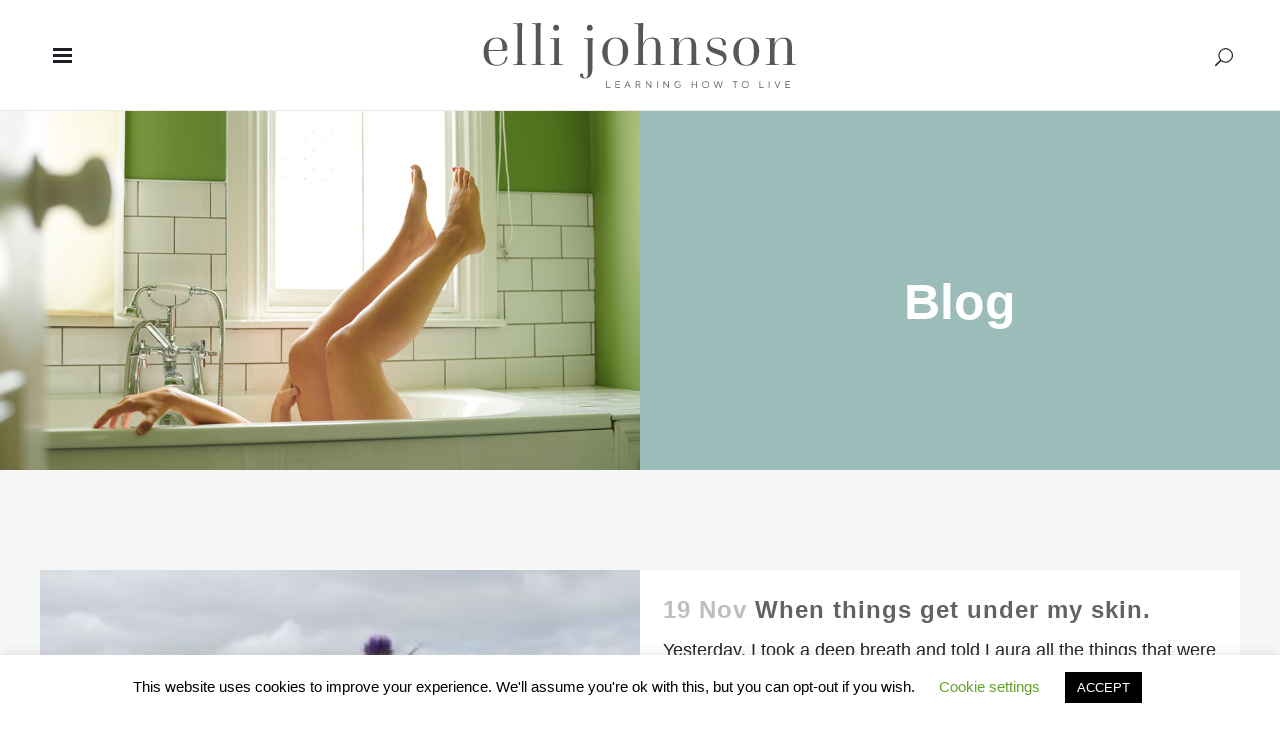

--- FILE ---
content_type: text/html; charset=UTF-8
request_url: https://ellijohnson.com/blog/page/18/
body_size: 20613
content:
<!DOCTYPE html>
<html lang="en-GB">
<head>
	<meta charset="UTF-8" />
	
				<meta name="viewport" content="width=device-width,initial-scale=1,user-scalable=no">
		
	<link rel="profile" href="http://gmpg.org/xfn/11" />
	<link rel="pingback" href="https://ellijohnson.com/xmlrpc.php" />

	<meta name='robots' content='index, follow, max-image-preview:large, max-snippet:-1, max-video-preview:-1' />
<script>window._wca = window._wca || [];</script>

	<!-- This site is optimized with the Yoast SEO plugin v22.6 - https://yoast.com/wordpress/plugins/seo/ -->
	<title>Blog - Elli Johnson</title>
	<meta name="description" content="I’m Elli and I’m learning how to live. In 2009, after receiving a diagnosis of Post Natal Depression and Generalised Anxiety Disorder, I realised I needed to re-think almost everything about my life.I became curious.Over time I began to communicate the things I was curious about. This has included a blog, live conversations and speaking, and recently the launch of a podcast Learning How To Live." />
	<link rel="canonical" href="https://ellijohnson.com/blog/" />
	<meta property="og:locale" content="en_GB" />
	<meta property="og:type" content="article" />
	<meta property="og:title" content="Blog - Elli Johnson" />
	<meta property="og:description" content="I’m Elli and I’m learning how to live. In 2009, after receiving a diagnosis of Post Natal Depression and Generalised Anxiety Disorder, I realised I needed to re-think almost everything about my life.I became curious.Over time I began to communicate the things I was curious about. This has included a blog, live conversations and speaking, and recently the launch of a podcast Learning How To Live." />
	<meta property="og:url" content="https://ellijohnson.com/blog/" />
	<meta property="og:site_name" content="Elli Johnson" />
	<meta property="article:modified_time" content="2019-09-30T20:11:20+00:00" />
	<meta name="twitter:card" content="summary_large_image" />
	<meta name="twitter:site" content="@MrsElliJohnson" />
	<script type="application/ld+json" class="yoast-schema-graph">{"@context":"https://schema.org","@graph":[{"@type":"WebPage","@id":"https://ellijohnson.com/blog/","url":"https://ellijohnson.com/blog/","name":"Blog - Elli Johnson","isPartOf":{"@id":"https://ellijohnson.com/#website"},"datePublished":"2015-05-26T10:23:17+00:00","dateModified":"2019-09-30T20:11:20+00:00","description":"I’m Elli and I’m learning how to live. In 2009, after receiving a diagnosis of Post Natal Depression and Generalised Anxiety Disorder, I realised I needed to re-think almost everything about my life.I became curious.Over time I began to communicate the things I was curious about. This has included a blog, live conversations and speaking, and recently the launch of a podcast Learning How To Live.","inLanguage":"en-GB","potentialAction":[{"@type":"ReadAction","target":["https://ellijohnson.com/blog/"]}]},{"@type":"WebSite","@id":"https://ellijohnson.com/#website","url":"https://ellijohnson.com/","name":"Elli Johnson","description":"Elli Johnson is Learning How To Live","publisher":{"@id":"https://ellijohnson.com/#/schema/person/14d35f76b2ff590e51cec6f6c201d8f4"},"potentialAction":[{"@type":"SearchAction","target":{"@type":"EntryPoint","urlTemplate":"https://ellijohnson.com/?s={search_term_string}"},"query-input":"required name=search_term_string"}],"inLanguage":"en-GB"},{"@type":["Person","Organization"],"@id":"https://ellijohnson.com/#/schema/person/14d35f76b2ff590e51cec6f6c201d8f4","name":"Elli Johnson","image":{"@type":"ImageObject","inLanguage":"en-GB","@id":"https://ellijohnson.com/#/schema/person/image/","url":"https://i2.wp.com/www.ellijohnson.com/wp-content/uploads/2019/09/aboutme-500.jpg?fit=500%2C500&ssl=1","contentUrl":"https://i2.wp.com/www.ellijohnson.com/wp-content/uploads/2019/09/aboutme-500.jpg?fit=500%2C500&ssl=1","width":500,"height":500,"caption":"Elli Johnson"},"logo":{"@id":"https://ellijohnson.com/#/schema/person/image/"}}]}</script>
	<!-- / Yoast SEO plugin. -->


<link rel='dns-prefetch' href='//stats.wp.com' />
<link rel='dns-prefetch' href='//c0.wp.com' />
<link rel="alternate" type="application/rss+xml" title="Elli Johnson &raquo; Feed" href="https://ellijohnson.com/feed/" />
<link rel="alternate" type="application/rss+xml" title="Elli Johnson &raquo; Comments Feed" href="https://ellijohnson.com/comments/feed/" />
<link rel="alternate" type="text/calendar" title="Elli Johnson &raquo; iCal Feed" href="https://ellijohnson.com/events/?ical=1" />
<link rel="alternate" type="application/rss+xml" title="Elli Johnson &raquo; Blog Comments Feed" href="https://ellijohnson.com/blog/feed/" />
<script type="text/javascript">
window._wpemojiSettings = {"baseUrl":"https:\/\/s.w.org\/images\/core\/emoji\/14.0.0\/72x72\/","ext":".png","svgUrl":"https:\/\/s.w.org\/images\/core\/emoji\/14.0.0\/svg\/","svgExt":".svg","source":{"concatemoji":"https:\/\/ellijohnson.com\/wp-includes\/js\/wp-emoji-release.min.js?ver=6.3.7"}};
/*! This file is auto-generated */
!function(i,n){var o,s,e;function c(e){try{var t={supportTests:e,timestamp:(new Date).valueOf()};sessionStorage.setItem(o,JSON.stringify(t))}catch(e){}}function p(e,t,n){e.clearRect(0,0,e.canvas.width,e.canvas.height),e.fillText(t,0,0);var t=new Uint32Array(e.getImageData(0,0,e.canvas.width,e.canvas.height).data),r=(e.clearRect(0,0,e.canvas.width,e.canvas.height),e.fillText(n,0,0),new Uint32Array(e.getImageData(0,0,e.canvas.width,e.canvas.height).data));return t.every(function(e,t){return e===r[t]})}function u(e,t,n){switch(t){case"flag":return n(e,"\ud83c\udff3\ufe0f\u200d\u26a7\ufe0f","\ud83c\udff3\ufe0f\u200b\u26a7\ufe0f")?!1:!n(e,"\ud83c\uddfa\ud83c\uddf3","\ud83c\uddfa\u200b\ud83c\uddf3")&&!n(e,"\ud83c\udff4\udb40\udc67\udb40\udc62\udb40\udc65\udb40\udc6e\udb40\udc67\udb40\udc7f","\ud83c\udff4\u200b\udb40\udc67\u200b\udb40\udc62\u200b\udb40\udc65\u200b\udb40\udc6e\u200b\udb40\udc67\u200b\udb40\udc7f");case"emoji":return!n(e,"\ud83e\udef1\ud83c\udffb\u200d\ud83e\udef2\ud83c\udfff","\ud83e\udef1\ud83c\udffb\u200b\ud83e\udef2\ud83c\udfff")}return!1}function f(e,t,n){var r="undefined"!=typeof WorkerGlobalScope&&self instanceof WorkerGlobalScope?new OffscreenCanvas(300,150):i.createElement("canvas"),a=r.getContext("2d",{willReadFrequently:!0}),o=(a.textBaseline="top",a.font="600 32px Arial",{});return e.forEach(function(e){o[e]=t(a,e,n)}),o}function t(e){var t=i.createElement("script");t.src=e,t.defer=!0,i.head.appendChild(t)}"undefined"!=typeof Promise&&(o="wpEmojiSettingsSupports",s=["flag","emoji"],n.supports={everything:!0,everythingExceptFlag:!0},e=new Promise(function(e){i.addEventListener("DOMContentLoaded",e,{once:!0})}),new Promise(function(t){var n=function(){try{var e=JSON.parse(sessionStorage.getItem(o));if("object"==typeof e&&"number"==typeof e.timestamp&&(new Date).valueOf()<e.timestamp+604800&&"object"==typeof e.supportTests)return e.supportTests}catch(e){}return null}();if(!n){if("undefined"!=typeof Worker&&"undefined"!=typeof OffscreenCanvas&&"undefined"!=typeof URL&&URL.createObjectURL&&"undefined"!=typeof Blob)try{var e="postMessage("+f.toString()+"("+[JSON.stringify(s),u.toString(),p.toString()].join(",")+"));",r=new Blob([e],{type:"text/javascript"}),a=new Worker(URL.createObjectURL(r),{name:"wpTestEmojiSupports"});return void(a.onmessage=function(e){c(n=e.data),a.terminate(),t(n)})}catch(e){}c(n=f(s,u,p))}t(n)}).then(function(e){for(var t in e)n.supports[t]=e[t],n.supports.everything=n.supports.everything&&n.supports[t],"flag"!==t&&(n.supports.everythingExceptFlag=n.supports.everythingExceptFlag&&n.supports[t]);n.supports.everythingExceptFlag=n.supports.everythingExceptFlag&&!n.supports.flag,n.DOMReady=!1,n.readyCallback=function(){n.DOMReady=!0}}).then(function(){return e}).then(function(){var e;n.supports.everything||(n.readyCallback(),(e=n.source||{}).concatemoji?t(e.concatemoji):e.wpemoji&&e.twemoji&&(t(e.twemoji),t(e.wpemoji)))}))}((window,document),window._wpemojiSettings);
</script>
<style type="text/css">
img.wp-smiley,
img.emoji {
	display: inline !important;
	border: none !important;
	box-shadow: none !important;
	height: 1em !important;
	width: 1em !important;
	margin: 0 0.07em !important;
	vertical-align: -0.1em !important;
	background: none !important;
	padding: 0 !important;
}
</style>
	<link rel='stylesheet' id='sbi_styles-css' href='https://ellijohnson.com/wp-content/plugins/instagram-feed/css/sbi-styles.min.css?ver=6.2.1' type='text/css' media='all' />
<link rel='stylesheet' id='wp-block-library-css' href='https://c0.wp.com/c/6.3.7/wp-includes/css/dist/block-library/style.min.css' type='text/css' media='all' />
<style id='wp-block-library-inline-css' type='text/css'>
.has-text-align-justify{text-align:justify;}
</style>
<link rel='stylesheet' id='jetpack-videopress-video-block-view-css' href='https://ellijohnson.com/wp-content/plugins/jetpack/jetpack_vendor/automattic/jetpack-videopress/build/block-editor/blocks/video/view.css?minify=false&#038;ver=34ae973733627b74a14e' type='text/css' media='all' />
<link rel='stylesheet' id='mediaelement-css' href='https://c0.wp.com/c/6.3.7/wp-includes/js/mediaelement/mediaelementplayer-legacy.min.css' type='text/css' media='all' />
<link rel='stylesheet' id='wp-mediaelement-css' href='https://c0.wp.com/c/6.3.7/wp-includes/js/mediaelement/wp-mediaelement.min.css' type='text/css' media='all' />
<link rel='stylesheet' id='wc-blocks-style-css' href='https://c0.wp.com/p/woocommerce/8.0.3/packages/woocommerce-blocks/build/wc-blocks.css' type='text/css' media='all' />
<link rel='stylesheet' id='wc-blocks-style-active-filters-css' href='https://c0.wp.com/p/woocommerce/8.0.3/packages/woocommerce-blocks/build/active-filters.css' type='text/css' media='all' />
<link rel='stylesheet' id='wc-blocks-style-add-to-cart-form-css' href='https://c0.wp.com/p/woocommerce/8.0.3/packages/woocommerce-blocks/build/add-to-cart-form.css' type='text/css' media='all' />
<link rel='stylesheet' id='wc-blocks-packages-style-css' href='https://c0.wp.com/p/woocommerce/8.0.3/packages/woocommerce-blocks/build/packages-style.css' type='text/css' media='all' />
<link rel='stylesheet' id='wc-blocks-style-all-products-css' href='https://c0.wp.com/p/woocommerce/8.0.3/packages/woocommerce-blocks/build/all-products.css' type='text/css' media='all' />
<link rel='stylesheet' id='wc-blocks-style-all-reviews-css' href='https://c0.wp.com/p/woocommerce/8.0.3/packages/woocommerce-blocks/build/all-reviews.css' type='text/css' media='all' />
<link rel='stylesheet' id='wc-blocks-style-attribute-filter-css' href='https://c0.wp.com/p/woocommerce/8.0.3/packages/woocommerce-blocks/build/attribute-filter.css' type='text/css' media='all' />
<link rel='stylesheet' id='wc-blocks-style-breadcrumbs-css' href='https://c0.wp.com/p/woocommerce/8.0.3/packages/woocommerce-blocks/build/breadcrumbs.css' type='text/css' media='all' />
<link rel='stylesheet' id='wc-blocks-style-catalog-sorting-css' href='https://c0.wp.com/p/woocommerce/8.0.3/packages/woocommerce-blocks/build/catalog-sorting.css' type='text/css' media='all' />
<link rel='stylesheet' id='wc-blocks-style-customer-account-css' href='https://c0.wp.com/p/woocommerce/8.0.3/packages/woocommerce-blocks/build/customer-account.css' type='text/css' media='all' />
<link rel='stylesheet' id='wc-blocks-style-featured-category-css' href='https://c0.wp.com/p/woocommerce/8.0.3/packages/woocommerce-blocks/build/featured-category.css' type='text/css' media='all' />
<link rel='stylesheet' id='wc-blocks-style-featured-product-css' href='https://c0.wp.com/p/woocommerce/8.0.3/packages/woocommerce-blocks/build/featured-product.css' type='text/css' media='all' />
<link rel='stylesheet' id='wc-blocks-style-mini-cart-css' href='https://c0.wp.com/p/woocommerce/8.0.3/packages/woocommerce-blocks/build/mini-cart.css' type='text/css' media='all' />
<link rel='stylesheet' id='wc-blocks-style-price-filter-css' href='https://c0.wp.com/p/woocommerce/8.0.3/packages/woocommerce-blocks/build/price-filter.css' type='text/css' media='all' />
<link rel='stylesheet' id='wc-blocks-style-product-add-to-cart-css' href='https://c0.wp.com/p/woocommerce/8.0.3/packages/woocommerce-blocks/build/product-add-to-cart.css' type='text/css' media='all' />
<link rel='stylesheet' id='wc-blocks-style-product-button-css' href='https://c0.wp.com/p/woocommerce/8.0.3/packages/woocommerce-blocks/build/product-button.css' type='text/css' media='all' />
<link rel='stylesheet' id='wc-blocks-style-product-categories-css' href='https://c0.wp.com/p/woocommerce/8.0.3/packages/woocommerce-blocks/build/product-categories.css' type='text/css' media='all' />
<link rel='stylesheet' id='wc-blocks-style-product-image-css' href='https://c0.wp.com/p/woocommerce/8.0.3/packages/woocommerce-blocks/build/product-image.css' type='text/css' media='all' />
<link rel='stylesheet' id='wc-blocks-style-product-image-gallery-css' href='https://c0.wp.com/p/woocommerce/8.0.3/packages/woocommerce-blocks/build/product-image-gallery.css' type='text/css' media='all' />
<link rel='stylesheet' id='wc-blocks-style-product-query-css' href='https://c0.wp.com/p/woocommerce/8.0.3/packages/woocommerce-blocks/build/product-query.css' type='text/css' media='all' />
<link rel='stylesheet' id='wc-blocks-style-product-results-count-css' href='https://c0.wp.com/p/woocommerce/8.0.3/packages/woocommerce-blocks/build/product-results-count.css' type='text/css' media='all' />
<link rel='stylesheet' id='wc-blocks-style-product-reviews-css' href='https://c0.wp.com/p/woocommerce/8.0.3/packages/woocommerce-blocks/build/product-reviews.css' type='text/css' media='all' />
<link rel='stylesheet' id='wc-blocks-style-product-sale-badge-css' href='https://c0.wp.com/p/woocommerce/8.0.3/packages/woocommerce-blocks/build/product-sale-badge.css' type='text/css' media='all' />
<link rel='stylesheet' id='wc-blocks-style-product-search-css' href='https://c0.wp.com/p/woocommerce/8.0.3/packages/woocommerce-blocks/build/product-search.css' type='text/css' media='all' />
<link rel='stylesheet' id='wc-blocks-style-product-sku-css' href='https://c0.wp.com/p/woocommerce/8.0.3/packages/woocommerce-blocks/build/product-sku.css' type='text/css' media='all' />
<link rel='stylesheet' id='wc-blocks-style-product-stock-indicator-css' href='https://c0.wp.com/p/woocommerce/8.0.3/packages/woocommerce-blocks/build/product-stock-indicator.css' type='text/css' media='all' />
<link rel='stylesheet' id='wc-blocks-style-product-summary-css' href='https://c0.wp.com/p/woocommerce/8.0.3/packages/woocommerce-blocks/build/product-summary.css' type='text/css' media='all' />
<link rel='stylesheet' id='wc-blocks-style-product-title-css' href='https://c0.wp.com/p/woocommerce/8.0.3/packages/woocommerce-blocks/build/product-title.css' type='text/css' media='all' />
<link rel='stylesheet' id='wc-blocks-style-rating-filter-css' href='https://c0.wp.com/p/woocommerce/8.0.3/packages/woocommerce-blocks/build/rating-filter.css' type='text/css' media='all' />
<link rel='stylesheet' id='wc-blocks-style-reviews-by-category-css' href='https://c0.wp.com/p/woocommerce/8.0.3/packages/woocommerce-blocks/build/reviews-by-category.css' type='text/css' media='all' />
<link rel='stylesheet' id='wc-blocks-style-reviews-by-product-css' href='https://c0.wp.com/p/woocommerce/8.0.3/packages/woocommerce-blocks/build/reviews-by-product.css' type='text/css' media='all' />
<link rel='stylesheet' id='wc-blocks-style-product-details-css' href='https://c0.wp.com/p/woocommerce/8.0.3/packages/woocommerce-blocks/build/product-details.css' type='text/css' media='all' />
<link rel='stylesheet' id='wc-blocks-style-single-product-css' href='https://c0.wp.com/p/woocommerce/8.0.3/packages/woocommerce-blocks/build/single-product.css' type='text/css' media='all' />
<link rel='stylesheet' id='wc-blocks-style-stock-filter-css' href='https://c0.wp.com/p/woocommerce/8.0.3/packages/woocommerce-blocks/build/stock-filter.css' type='text/css' media='all' />
<link rel='stylesheet' id='wc-blocks-style-cart-css' href='https://c0.wp.com/p/woocommerce/8.0.3/packages/woocommerce-blocks/build/cart.css' type='text/css' media='all' />
<link rel='stylesheet' id='wc-blocks-style-checkout-css' href='https://c0.wp.com/p/woocommerce/8.0.3/packages/woocommerce-blocks/build/checkout.css' type='text/css' media='all' />
<link rel='stylesheet' id='wc-blocks-style-mini-cart-contents-css' href='https://c0.wp.com/p/woocommerce/8.0.3/packages/woocommerce-blocks/build/mini-cart-contents.css' type='text/css' media='all' />
<style id='classic-theme-styles-inline-css' type='text/css'>
/*! This file is auto-generated */
.wp-block-button__link{color:#fff;background-color:#32373c;border-radius:9999px;box-shadow:none;text-decoration:none;padding:calc(.667em + 2px) calc(1.333em + 2px);font-size:1.125em}.wp-block-file__button{background:#32373c;color:#fff;text-decoration:none}
</style>
<style id='global-styles-inline-css' type='text/css'>
body{--wp--preset--color--black: #000000;--wp--preset--color--cyan-bluish-gray: #abb8c3;--wp--preset--color--white: #ffffff;--wp--preset--color--pale-pink: #f78da7;--wp--preset--color--vivid-red: #cf2e2e;--wp--preset--color--luminous-vivid-orange: #ff6900;--wp--preset--color--luminous-vivid-amber: #fcb900;--wp--preset--color--light-green-cyan: #7bdcb5;--wp--preset--color--vivid-green-cyan: #00d084;--wp--preset--color--pale-cyan-blue: #8ed1fc;--wp--preset--color--vivid-cyan-blue: #0693e3;--wp--preset--color--vivid-purple: #9b51e0;--wp--preset--gradient--vivid-cyan-blue-to-vivid-purple: linear-gradient(135deg,rgba(6,147,227,1) 0%,rgb(155,81,224) 100%);--wp--preset--gradient--light-green-cyan-to-vivid-green-cyan: linear-gradient(135deg,rgb(122,220,180) 0%,rgb(0,208,130) 100%);--wp--preset--gradient--luminous-vivid-amber-to-luminous-vivid-orange: linear-gradient(135deg,rgba(252,185,0,1) 0%,rgba(255,105,0,1) 100%);--wp--preset--gradient--luminous-vivid-orange-to-vivid-red: linear-gradient(135deg,rgba(255,105,0,1) 0%,rgb(207,46,46) 100%);--wp--preset--gradient--very-light-gray-to-cyan-bluish-gray: linear-gradient(135deg,rgb(238,238,238) 0%,rgb(169,184,195) 100%);--wp--preset--gradient--cool-to-warm-spectrum: linear-gradient(135deg,rgb(74,234,220) 0%,rgb(151,120,209) 20%,rgb(207,42,186) 40%,rgb(238,44,130) 60%,rgb(251,105,98) 80%,rgb(254,248,76) 100%);--wp--preset--gradient--blush-light-purple: linear-gradient(135deg,rgb(255,206,236) 0%,rgb(152,150,240) 100%);--wp--preset--gradient--blush-bordeaux: linear-gradient(135deg,rgb(254,205,165) 0%,rgb(254,45,45) 50%,rgb(107,0,62) 100%);--wp--preset--gradient--luminous-dusk: linear-gradient(135deg,rgb(255,203,112) 0%,rgb(199,81,192) 50%,rgb(65,88,208) 100%);--wp--preset--gradient--pale-ocean: linear-gradient(135deg,rgb(255,245,203) 0%,rgb(182,227,212) 50%,rgb(51,167,181) 100%);--wp--preset--gradient--electric-grass: linear-gradient(135deg,rgb(202,248,128) 0%,rgb(113,206,126) 100%);--wp--preset--gradient--midnight: linear-gradient(135deg,rgb(2,3,129) 0%,rgb(40,116,252) 100%);--wp--preset--font-size--small: 13px;--wp--preset--font-size--medium: 20px;--wp--preset--font-size--large: 36px;--wp--preset--font-size--x-large: 42px;--wp--preset--spacing--20: 0.44rem;--wp--preset--spacing--30: 0.67rem;--wp--preset--spacing--40: 1rem;--wp--preset--spacing--50: 1.5rem;--wp--preset--spacing--60: 2.25rem;--wp--preset--spacing--70: 3.38rem;--wp--preset--spacing--80: 5.06rem;--wp--preset--shadow--natural: 6px 6px 9px rgba(0, 0, 0, 0.2);--wp--preset--shadow--deep: 12px 12px 50px rgba(0, 0, 0, 0.4);--wp--preset--shadow--sharp: 6px 6px 0px rgba(0, 0, 0, 0.2);--wp--preset--shadow--outlined: 6px 6px 0px -3px rgba(255, 255, 255, 1), 6px 6px rgba(0, 0, 0, 1);--wp--preset--shadow--crisp: 6px 6px 0px rgba(0, 0, 0, 1);}:where(.is-layout-flex){gap: 0.5em;}:where(.is-layout-grid){gap: 0.5em;}body .is-layout-flow > .alignleft{float: left;margin-inline-start: 0;margin-inline-end: 2em;}body .is-layout-flow > .alignright{float: right;margin-inline-start: 2em;margin-inline-end: 0;}body .is-layout-flow > .aligncenter{margin-left: auto !important;margin-right: auto !important;}body .is-layout-constrained > .alignleft{float: left;margin-inline-start: 0;margin-inline-end: 2em;}body .is-layout-constrained > .alignright{float: right;margin-inline-start: 2em;margin-inline-end: 0;}body .is-layout-constrained > .aligncenter{margin-left: auto !important;margin-right: auto !important;}body .is-layout-constrained > :where(:not(.alignleft):not(.alignright):not(.alignfull)){max-width: var(--wp--style--global--content-size);margin-left: auto !important;margin-right: auto !important;}body .is-layout-constrained > .alignwide{max-width: var(--wp--style--global--wide-size);}body .is-layout-flex{display: flex;}body .is-layout-flex{flex-wrap: wrap;align-items: center;}body .is-layout-flex > *{margin: 0;}body .is-layout-grid{display: grid;}body .is-layout-grid > *{margin: 0;}:where(.wp-block-columns.is-layout-flex){gap: 2em;}:where(.wp-block-columns.is-layout-grid){gap: 2em;}:where(.wp-block-post-template.is-layout-flex){gap: 1.25em;}:where(.wp-block-post-template.is-layout-grid){gap: 1.25em;}.has-black-color{color: var(--wp--preset--color--black) !important;}.has-cyan-bluish-gray-color{color: var(--wp--preset--color--cyan-bluish-gray) !important;}.has-white-color{color: var(--wp--preset--color--white) !important;}.has-pale-pink-color{color: var(--wp--preset--color--pale-pink) !important;}.has-vivid-red-color{color: var(--wp--preset--color--vivid-red) !important;}.has-luminous-vivid-orange-color{color: var(--wp--preset--color--luminous-vivid-orange) !important;}.has-luminous-vivid-amber-color{color: var(--wp--preset--color--luminous-vivid-amber) !important;}.has-light-green-cyan-color{color: var(--wp--preset--color--light-green-cyan) !important;}.has-vivid-green-cyan-color{color: var(--wp--preset--color--vivid-green-cyan) !important;}.has-pale-cyan-blue-color{color: var(--wp--preset--color--pale-cyan-blue) !important;}.has-vivid-cyan-blue-color{color: var(--wp--preset--color--vivid-cyan-blue) !important;}.has-vivid-purple-color{color: var(--wp--preset--color--vivid-purple) !important;}.has-black-background-color{background-color: var(--wp--preset--color--black) !important;}.has-cyan-bluish-gray-background-color{background-color: var(--wp--preset--color--cyan-bluish-gray) !important;}.has-white-background-color{background-color: var(--wp--preset--color--white) !important;}.has-pale-pink-background-color{background-color: var(--wp--preset--color--pale-pink) !important;}.has-vivid-red-background-color{background-color: var(--wp--preset--color--vivid-red) !important;}.has-luminous-vivid-orange-background-color{background-color: var(--wp--preset--color--luminous-vivid-orange) !important;}.has-luminous-vivid-amber-background-color{background-color: var(--wp--preset--color--luminous-vivid-amber) !important;}.has-light-green-cyan-background-color{background-color: var(--wp--preset--color--light-green-cyan) !important;}.has-vivid-green-cyan-background-color{background-color: var(--wp--preset--color--vivid-green-cyan) !important;}.has-pale-cyan-blue-background-color{background-color: var(--wp--preset--color--pale-cyan-blue) !important;}.has-vivid-cyan-blue-background-color{background-color: var(--wp--preset--color--vivid-cyan-blue) !important;}.has-vivid-purple-background-color{background-color: var(--wp--preset--color--vivid-purple) !important;}.has-black-border-color{border-color: var(--wp--preset--color--black) !important;}.has-cyan-bluish-gray-border-color{border-color: var(--wp--preset--color--cyan-bluish-gray) !important;}.has-white-border-color{border-color: var(--wp--preset--color--white) !important;}.has-pale-pink-border-color{border-color: var(--wp--preset--color--pale-pink) !important;}.has-vivid-red-border-color{border-color: var(--wp--preset--color--vivid-red) !important;}.has-luminous-vivid-orange-border-color{border-color: var(--wp--preset--color--luminous-vivid-orange) !important;}.has-luminous-vivid-amber-border-color{border-color: var(--wp--preset--color--luminous-vivid-amber) !important;}.has-light-green-cyan-border-color{border-color: var(--wp--preset--color--light-green-cyan) !important;}.has-vivid-green-cyan-border-color{border-color: var(--wp--preset--color--vivid-green-cyan) !important;}.has-pale-cyan-blue-border-color{border-color: var(--wp--preset--color--pale-cyan-blue) !important;}.has-vivid-cyan-blue-border-color{border-color: var(--wp--preset--color--vivid-cyan-blue) !important;}.has-vivid-purple-border-color{border-color: var(--wp--preset--color--vivid-purple) !important;}.has-vivid-cyan-blue-to-vivid-purple-gradient-background{background: var(--wp--preset--gradient--vivid-cyan-blue-to-vivid-purple) !important;}.has-light-green-cyan-to-vivid-green-cyan-gradient-background{background: var(--wp--preset--gradient--light-green-cyan-to-vivid-green-cyan) !important;}.has-luminous-vivid-amber-to-luminous-vivid-orange-gradient-background{background: var(--wp--preset--gradient--luminous-vivid-amber-to-luminous-vivid-orange) !important;}.has-luminous-vivid-orange-to-vivid-red-gradient-background{background: var(--wp--preset--gradient--luminous-vivid-orange-to-vivid-red) !important;}.has-very-light-gray-to-cyan-bluish-gray-gradient-background{background: var(--wp--preset--gradient--very-light-gray-to-cyan-bluish-gray) !important;}.has-cool-to-warm-spectrum-gradient-background{background: var(--wp--preset--gradient--cool-to-warm-spectrum) !important;}.has-blush-light-purple-gradient-background{background: var(--wp--preset--gradient--blush-light-purple) !important;}.has-blush-bordeaux-gradient-background{background: var(--wp--preset--gradient--blush-bordeaux) !important;}.has-luminous-dusk-gradient-background{background: var(--wp--preset--gradient--luminous-dusk) !important;}.has-pale-ocean-gradient-background{background: var(--wp--preset--gradient--pale-ocean) !important;}.has-electric-grass-gradient-background{background: var(--wp--preset--gradient--electric-grass) !important;}.has-midnight-gradient-background{background: var(--wp--preset--gradient--midnight) !important;}.has-small-font-size{font-size: var(--wp--preset--font-size--small) !important;}.has-medium-font-size{font-size: var(--wp--preset--font-size--medium) !important;}.has-large-font-size{font-size: var(--wp--preset--font-size--large) !important;}.has-x-large-font-size{font-size: var(--wp--preset--font-size--x-large) !important;}
.wp-block-navigation a:where(:not(.wp-element-button)){color: inherit;}
:where(.wp-block-post-template.is-layout-flex){gap: 1.25em;}:where(.wp-block-post-template.is-layout-grid){gap: 1.25em;}
:where(.wp-block-columns.is-layout-flex){gap: 2em;}:where(.wp-block-columns.is-layout-grid){gap: 2em;}
.wp-block-pullquote{font-size: 1.5em;line-height: 1.6;}
</style>
<link rel='stylesheet' id='cookie-law-info-css' href='https://ellijohnson.com/wp-content/plugins/cookie-law-info/legacy/public/css/cookie-law-info-public.css?ver=3.3.9.1' type='text/css' media='all' />
<link rel='stylesheet' id='cookie-law-info-gdpr-css' href='https://ellijohnson.com/wp-content/plugins/cookie-law-info/legacy/public/css/cookie-law-info-gdpr.css?ver=3.3.9.1' type='text/css' media='all' />
<style id='woocommerce-inline-inline-css' type='text/css'>
.woocommerce form .form-row .required { visibility: visible; }
</style>
<link rel='stylesheet' id='mc4wp-form-themes-css' href='https://ellijohnson.com/wp-content/plugins/mailchimp-for-wp/assets/css/form-themes.css?ver=4.11.1' type='text/css' media='all' />
<link rel='stylesheet' id='woosb-frontend-css' href='https://ellijohnson.com/wp-content/plugins/woo-product-bundle/assets/css/frontend.css?ver=7.2.9' type='text/css' media='all' />
<link rel='stylesheet' id='parent-style-css' href='https://ellijohnson.com/wp-content/themes/bridge/style.css?ver=6.3.7' type='text/css' media='all' />
<link rel='stylesheet' id='bridge-default-style-css' href='https://ellijohnson.com/wp-content/themes/bridge/style.css?ver=6.3.7' type='text/css' media='all' />
<link rel='stylesheet' id='bridge-qode-font_awesome-css' href='https://ellijohnson.com/wp-content/themes/bridge/css/font-awesome/css/font-awesome.min.css?ver=6.3.7' type='text/css' media='all' />
<link rel='stylesheet' id='bridge-qode-font_elegant-css' href='https://ellijohnson.com/wp-content/themes/bridge/css/elegant-icons/style.min.css?ver=6.3.7' type='text/css' media='all' />
<link rel='stylesheet' id='bridge-qode-linea_icons-css' href='https://ellijohnson.com/wp-content/themes/bridge/css/linea-icons/style.css?ver=6.3.7' type='text/css' media='all' />
<link rel='stylesheet' id='bridge-qode-dripicons-css' href='https://ellijohnson.com/wp-content/themes/bridge/css/dripicons/dripicons.css?ver=6.3.7' type='text/css' media='all' />
<link rel='stylesheet' id='bridge-qode-kiko-css' href='https://ellijohnson.com/wp-content/themes/bridge/css/kiko/kiko-all.css?ver=6.3.7' type='text/css' media='all' />
<link rel='stylesheet' id='bridge-qode-font_awesome_5-css' href='https://ellijohnson.com/wp-content/themes/bridge/css/font-awesome-5/css/font-awesome-5.min.css?ver=6.3.7' type='text/css' media='all' />
<link rel='stylesheet' id='bridge-stylesheet-css' href='https://ellijohnson.com/wp-content/themes/bridge/css/stylesheet.min.css?ver=6.3.7' type='text/css' media='all' />
<style id='bridge-stylesheet-inline-css' type='text/css'>
 .page-id-15332 .content > .content_inner > .container, .page-id-15332 .content > .content_inner > .full_width { background-color: #f6f6f6;}

  .page-id-15332.disabled_footer_top .footer_top_holder, .page-id-15332.disabled_footer_bottom .footer_bottom_holder { display: none;}


</style>
<link rel='stylesheet' id='bridge-woocommerce-css' href='https://ellijohnson.com/wp-content/themes/bridge/css/woocommerce.min.css?ver=6.3.7' type='text/css' media='all' />
<link rel='stylesheet' id='bridge-woocommerce-responsive-css' href='https://ellijohnson.com/wp-content/themes/bridge/css/woocommerce_responsive.min.css?ver=6.3.7' type='text/css' media='all' />
<link rel='stylesheet' id='bridge-print-css' href='https://ellijohnson.com/wp-content/themes/bridge/css/print.css?ver=6.3.7' type='text/css' media='all' />
<link rel='stylesheet' id='bridge-style-dynamic-css' href='https://ellijohnson.com/wp-content/themes/bridge/css/style_dynamic.css?ver=1688658752' type='text/css' media='all' />
<link rel='stylesheet' id='bridge-responsive-css' href='https://ellijohnson.com/wp-content/themes/bridge/css/responsive.min.css?ver=6.3.7' type='text/css' media='all' />
<link rel='stylesheet' id='bridge-style-dynamic-responsive-css' href='https://ellijohnson.com/wp-content/themes/bridge/css/style_dynamic_responsive.css?ver=1688658752' type='text/css' media='all' />
<style id='bridge-style-dynamic-responsive-inline-css' type='text/css'>
.q_logo a {
    height: 65px !important;
}

.scrolled .q_logo a {
    height: 65px !important;
}

.post_info{
display:none !important;
}

.masonry_gallery_item.square_small h3{
	line-height: 34px;
}

@media only screen and (min-width: 813px) {
.tribe-events-title-bar{
	margin-top:60px;
}}

.tribe-events-title-bar{
	margin-bottom: 40px;
}

#tribe-events-content {
    max-width: 95%;
    padding-left: 12px;
    padding-right: 12px;
    width: 900px;
    margin-left: auto;
    margin-right: auto;
}

.myButton {
	background-color:#f5c674;
	display:block;
	cursor:pointer;
	color:#ffffff;
	font-family: 'ttnorms', sans-serif;;
	font-size:20px;
	font-weight:bold;
	padding:13px 32px;
	text-decoration:none;
	width:500px;
	text-align:center;
	margin-top: 30px;
	margin-bottom:30px !important;
	margin-left: auto;
	margin-right: auto;
	max-width:80%;
}

.myButton:hover {
	background-color:#e6b86e;
	color:#fff;
	text-decoration:none;
}
.myButton:active {
	position:relative;
	top:1px;
}

.event-button{
	background-color:#26c766;
	cursor:pointer;
	color:#ffffff;
	font-family: 'ttnorms', sans-serif;;
	font-size:15px;
	font-weight:bold;
	padding:10px;
	text-decoration:none;
	text-align:center;
	margin-top: 10px;
	width: 120px;
	line-height: 50px;
}

.event-button:hover{
	background-color:#21a756;
	color:#ffffff;
}

.popup_menu_holder_inner{
	padding: 150px 0;
}

@media only screen and (max-width: 813px) {
.popup_menu_opened header .q_logo img.popup{
	display: none;
}}

.modula-items .figc .jtg-title{
	display:none !important;
}

.modula-item:hover h2.jtg-title{
	display:block !important;
}

.full-width img, .full-width .vc_single_image-wrapper{
	width:100%;
}

.two_columns_33_66>.column2 {
    float: none;
    margin-left: auto;
    margin-right: auto;
    width: 800px;
    max-width: 100%;
}

p a{
	text-decoration:underline;
}

.tribe-bar-disabled #tribe-bar-form{
display: none;
}

.events-list.tribe-bar-is-disabled #tribe-events-content-wrapper, .tribe-events-after-html {
    padding-left: 10px;
    padding-right: 10px;
}

.single-post .title_outer {
    display: none;
}

.footer_top_border.in_grid {
    background-color: #fff !important;
}

.woocommerce .product h1.product_title {
    line-height: 25px;
}

.page-id-20133 h3{
    text-transform: none;
}

.woocommerce form.checkout table.shop_table td, .woocommerce form.checkout table.shop_table th{
    text-align:left;
}

.woocommerce #payment {
    max-width: 600px;
}

</style>
<link rel='stylesheet' id='js_composer_front-css' href='https://ellijohnson.com/wp-content/plugins/js_composer/assets/css/js_composer.min.css?ver=6.9.0' type='text/css' media='all' />
<link rel='stylesheet' id='bridge-core-dashboard-style-css' href='https://ellijohnson.com/wp-content/plugins/bridge-core/modules/core-dashboard/assets/css/core-dashboard.min.css?ver=6.3.7' type='text/css' media='all' />
<link rel='stylesheet' id='jetpack_css-css' href='https://c0.wp.com/p/jetpack/12.5.1/css/jetpack.css' type='text/css' media='all' />
<script type='text/javascript' src='https://c0.wp.com/c/6.3.7/wp-includes/js/jquery/jquery.min.js' id='jquery-core-js'></script>
<script type='text/javascript' src='https://c0.wp.com/c/6.3.7/wp-includes/js/jquery/jquery-migrate.min.js' id='jquery-migrate-js'></script>
<script type='text/javascript' id='cookie-law-info-js-extra'>
/* <![CDATA[ */
var Cli_Data = {"nn_cookie_ids":[],"cookielist":[],"non_necessary_cookies":[],"ccpaEnabled":"","ccpaRegionBased":"","ccpaBarEnabled":"","strictlyEnabled":["necessary","obligatoire"],"ccpaType":"gdpr","js_blocking":"","custom_integration":"","triggerDomRefresh":"","secure_cookies":""};
var cli_cookiebar_settings = {"animate_speed_hide":"500","animate_speed_show":"500","background":"#FFF","border":"#b1a6a6c2","border_on":"","button_1_button_colour":"#000","button_1_button_hover":"#000000","button_1_link_colour":"#fff","button_1_as_button":"1","button_1_new_win":"","button_2_button_colour":"#333","button_2_button_hover":"#292929","button_2_link_colour":"#444","button_2_as_button":"","button_2_hidebar":"","button_3_button_colour":"#000","button_3_button_hover":"#000000","button_3_link_colour":"#fff","button_3_as_button":"1","button_3_new_win":"","button_4_button_colour":"#000","button_4_button_hover":"#000000","button_4_link_colour":"#62a329","button_4_as_button":"","button_7_button_colour":"#61a229","button_7_button_hover":"#4e8221","button_7_link_colour":"#fff","button_7_as_button":"1","button_7_new_win":"","font_family":"inherit","header_fix":"","notify_animate_hide":"1","notify_animate_show":"","notify_div_id":"#cookie-law-info-bar","notify_position_horizontal":"right","notify_position_vertical":"bottom","scroll_close":"","scroll_close_reload":"","accept_close_reload":"","reject_close_reload":"","showagain_tab":"","showagain_background":"#fff","showagain_border":"#000","showagain_div_id":"#cookie-law-info-again","showagain_x_position":"100px","text":"#000","show_once_yn":"","show_once":"10000","logging_on":"","as_popup":"","popup_overlay":"1","bar_heading_text":"","cookie_bar_as":"banner","popup_showagain_position":"bottom-right","widget_position":"left"};
var log_object = {"ajax_url":"https:\/\/ellijohnson.com\/wp-admin\/admin-ajax.php"};
/* ]]> */
</script>
<script type='text/javascript' src='https://ellijohnson.com/wp-content/plugins/cookie-law-info/legacy/public/js/cookie-law-info-public.js?ver=3.3.9.1' id='cookie-law-info-js'></script>
<script defer type='text/javascript' src='https://stats.wp.com/s-202604.js' id='woocommerce-analytics-js'></script>
<link rel="https://api.w.org/" href="https://ellijohnson.com/wp-json/" /><link rel="alternate" type="application/json" href="https://ellijohnson.com/wp-json/wp/v2/pages/15332" /><link rel="EditURI" type="application/rsd+xml" title="RSD" href="https://ellijohnson.com/xmlrpc.php?rsd" />
<meta name="generator" content="WordPress 6.3.7" />
<meta name="generator" content="WooCommerce 8.0.3" />
<link rel='shortlink' href='https://wp.me/Pbc3nQ-3Zi' />
<link rel="alternate" type="application/json+oembed" href="https://ellijohnson.com/wp-json/oembed/1.0/embed?url=https%3A%2F%2Fellijohnson.com%2Fblog%2F" />
<link rel="alternate" type="text/xml+oembed" href="https://ellijohnson.com/wp-json/oembed/1.0/embed?url=https%3A%2F%2Fellijohnson.com%2Fblog%2F&#038;format=xml" />
<meta name="tec-api-version" content="v1"><meta name="tec-api-origin" content="https://ellijohnson.com"><link rel="alternate" href="https://ellijohnson.com/wp-json/tribe/events/v1/" />	<style>img#wpstats{display:none}</style>
			<noscript><style>.woocommerce-product-gallery{ opacity: 1 !important; }</style></noscript>
	<meta name="generator" content="Powered by WPBakery Page Builder - drag and drop page builder for WordPress."/>
<link rel="icon" href="https://ellijohnson.com/wp-content/uploads/2017/05/elli-square-1-100x100.jpg" sizes="32x32" />
<link rel="icon" href="https://ellijohnson.com/wp-content/uploads/2017/05/elli-square-1-300x300.jpg" sizes="192x192" />
<link rel="apple-touch-icon" href="https://ellijohnson.com/wp-content/uploads/2017/05/elli-square-1-300x300.jpg" />
<meta name="msapplication-TileImage" content="https://ellijohnson.com/wp-content/uploads/2017/05/elli-square-1-300x300.jpg" />
<style type="text/css" data-type="vc_custom-css">@media only screen and (min-width: 1000px){
.content .container .container_inner.default_template_holder, .content .container .container_inner.page_container_inner {
    padding-top: 0px;
}
.blog_holder.blog_small_image {
    width: 1200px;
    margin-left: auto;
    margin-right: auto;
}
}

.container_inner.default_template_holder{
    width: 100% !important;
}

.blog_holder.blog_small_image {
    margin-top: 100px;
}

.content .container .container_inner.default_template_holder{
    padding-top:0px !important;
}

@media only screen and (max-width: 600px){
.vc_row.full_screen_section {
    padding: 0 0 30px 0px;
}
}

.middle-align {
    padding-top: 12%;
}</style><style type="text/css" data-type="vc_shortcodes-custom-css">.vc_custom_1569751738453{background-color: #9cbcb9 !important;}.vc_custom_1569149224071{padding-right: 0px !important;}.vc_custom_1569749311944{padding-left: 0px !important;}.vc_custom_1569751679672{background-position: center !important;background-repeat: no-repeat !important;background-size: cover !important;}</style><noscript><style> .wpb_animate_when_almost_visible { opacity: 1; }</style></noscript></head>

<body class="paged page-template page-template-blog-small-image page-template-blog-small-image-php page page-id-15332 paged-18 page-paged-18 theme-bridge bridge-core-3.0.1 woocommerce-no-js tribe-no-js  qode-title-hidden qode_grid_1200 qode_popup_menu_text_scaledown columns-3 qode-child-theme-ver-18.1 qode-theme-ver-28.7 qode-theme-bridge wpb-js-composer js-comp-ver-6.9.0 vc_responsive" itemscope itemtype="http://schema.org/WebPage">




<div class="wrapper">
	<div class="wrapper_inner">

    
		<!-- Google Analytics start -->
					<script>
				var _gaq = _gaq || [];
				_gaq.push(['_setAccount', 'UA-149444473-1']);
				_gaq.push(['_trackPageview']);

				(function() {
					var ga = document.createElement('script'); ga.type = 'text/javascript'; ga.async = true;
					ga.src = ('https:' == document.location.protocol ? 'https://ssl' : 'http://www') + '.google-analytics.com/ga.js';
					var s = document.getElementsByTagName('script')[0]; s.parentNode.insertBefore(ga, s);
				})();
			</script>
				<!-- Google Analytics end -->

		
	<header class=" scroll_header_top_area  fixed fixed_minimal scrolled_not_transparent with_border header_style_on_scroll page_header">
    <div class="header_inner clearfix">
		<form role="search" id="searchform" action="https://ellijohnson.com/" class="qode_search_form" method="get">
    
            <span aria-hidden="true" class="qode_icon_font_elegant icon_search qode_icon_in_search" ></span>            <input type="text" placeholder="Search" name="s" class="qode_search_field" autocomplete="off" />
            <input type="submit" value="Search" />

            <div class="qode_search_close">
                <a href="#">
                    <span aria-hidden="true" class="qode_icon_font_elegant icon_close qode_icon_in_search" ></span>                </a>
            </div>
            </form>
        <div class="header_top_bottom_holder">
			            <div class="header_bottom clearfix" style='' >
				                            <div class="header_inner_left">
                                <div class="side_menu_button_wrapper left">
                                    <div class="side_menu_button">
											<a href="javascript:void(0)" class="popup_menu medium qode_popup_menu_text_scaledown ">
		<span class="popup_menu_inner"><i class="line">&nbsp;</i></span>	</a>
                                    </div>
                                </div>
                            </div>
							<div class="logo_wrapper" >
	<div class="q_logo">
		<a itemprop="url" href="https://ellijohnson.com/" >
             <img itemprop="image" class="normal" src="https://ellijohnson.com/wp-content/uploads/2019/08/elli_johnson_full.svg" alt="Logo"> 			 <img itemprop="image" class="light" src="https://ellijohnson.com/wp-content/uploads/2019/08/elli_johnson_full.svg" alt="Logo"/> 			 <img itemprop="image" class="dark" src="https://ellijohnson.juliaferrari.co.uk/wp-content/uploads/2019/08/elli_johnson_full.svg" alt="Logo"/> 			 <img itemprop="image" class="sticky" src="https://ellijohnson.juliaferrari.co.uk/wp-content/uploads/2019/08/elli_johnson_full.svg" alt="Logo"/> 			 <img itemprop="image" class="mobile" src="https://ellijohnson.com/wp-content/uploads/2019/08/ej.svg" alt="Logo"/> 			 <img itemprop="image" class="popup" src="https://ellijohnson.juliaferrari.co.uk/wp-content/uploads/2019/08/elli_johnson_full.svg" alt="Logo"/> 		</a>
	</div>
	</div>                            <div class="header_inner_right">
                                <div class="side_menu_button_wrapper right">
									
                                    <div class="side_menu_button">
											<a class="search_button fullscreen_search medium" href="javascript:void(0)">
		<span aria-hidden="true" class="qode_icon_font_elegant icon_search " ></span>	</a>

	                                    </div>
                                </div>
                            </div>
							            </div>
        </div>
    </div>
</header>	<a id="back_to_top" href="#">
        <span class="fa-stack">
            <i class="qode_icon_font_awesome fa fa-arrow-up " ></i>        </span>
	</a>
    <div class="popup_menu_holder_outer">
        <div class="popup_menu_holder " >
            <div class="popup_menu_holder_inner">
                <nav class="popup_menu">
					<ul id="menu-fullscreen_menu" class=""><li id="popup-menu-item-21113" class="menu-item menu-item-type-post_type menu-item-object-page menu-item-home "><a href="https://ellijohnson.com/" class=""><span>Home</span></a></li>
<li id="popup-menu-item-21114" class="menu-item menu-item-type-post_type menu-item-object-page "><a href="https://ellijohnson.com/about-elli/" class=""><span>About</span></a></li>
<li id="popup-menu-item-21824" class="menu-item menu-item-type-post_type menu-item-object-page "><a href="https://ellijohnson.com/how-not-to-be-good-by-elli-johnson/" class=""><span>Book</span></a></li>
<li id="popup-menu-item-21115" class="menu-item menu-item-type-post_type menu-item-object-page current-menu-item page_item page-item-15332 current_page_item active"><a href="https://ellijohnson.com/blog/" class=" current "><span>Blog</span></a></li>
<li id="popup-menu-item-21161" class="menu-item menu-item-type-custom menu-item-object-custom "><a href="/events" class=""><span>Events</span></a></li>
<li id="popup-menu-item-21185" class="menu-item menu-item-type-post_type menu-item-object-page "><a href="https://ellijohnson.com/podcast/" class=""><span>Podcast</span></a></li>
<li id="popup-menu-item-21825" class="menu-item menu-item-type-custom menu-item-object-custom "><a href="https://www.patreon.com/thehippochronicles" class=""><span>Patreon</span></a></li>
<li id="popup-menu-item-21117" class="menu-item menu-item-type-post_type menu-item-object-page "><a href="https://ellijohnson.com/contact/" class=""><span>Contact</span></a></li>
</ul>                </nav>
				            </div>
        </div>
    </div>
	<div class="fullscreen_search_holder fade">
		<div class="close_container">
									<div class="search_close_holder">
							<div class="side_menu_button">
								<a class="fullscreen_search_close" href="javascript:void(0)">
									<span aria-hidden="true" class="qode_icon_font_elegant icon_close " ></span>								</a>
							</div>
						</div>
								</div>
		<div class="fullscreen_search_table">
			<div class="fullscreen_search_cell">
				<div class="fullscreen_search_inner">
					<form role="search" action="https://ellijohnson.com/" class="fullscreen_search_form" method="get">
						<div class="form_holder">
							<span class="search_label">Search:</span>
							<div class="field_holder">
								<input type="text"  name="s" class="search_field" autocomplete="off" />
								<div class="line"></div>
							</div>
							<a class="qode_search_submit search_submit" href="javascript:void(0)">
								<span aria-hidden="true" class="qode_icon_font_elegant icon_search " ></span>							</a>
						</div>
					</form>
				</div>
			</div>
		</div>
	</div>
	
	
    
    	
    
    <div class="content content_top_margin">
        <div class="content_inner  ">
    		
			<div class="container" style='background-color:#f6f6f6'>
        		<div class="container_inner default_template_holder" >
                            
					<div      class="vc_row wpb_row section vc_row-fluid  vc_custom_1569751738453 full_screen_section" style=' text-align:center;'><div class=" full_section_inner clearfix"><div class="wpb_column vc_column_container vc_col-sm-6"><div class="vc_column-inner vc_custom_1569149224071"><div class="wpb_wrapper">
	<div class="wpb_single_image wpb_content_element vc_align_right  vc_custom_1569751679672  full-width">
		<div class="wpb_wrapper">
			
			<div class="vc_single_image-wrapper   vc_box_border_grey"><img width="1000" height="563" src="https://ellijohnson.com/wp-content/uploads/2019/09/odetomybody-1000.jpg" class="vc_single_image-img attachment-full" alt="Bath" decoding="async" title="odetomybody-1000" loading="lazy" srcset="https://ellijohnson.com/wp-content/uploads/2019/09/odetomybody-1000.jpg 1000w, https://ellijohnson.com/wp-content/uploads/2019/09/odetomybody-1000-300x169.jpg 300w, https://ellijohnson.com/wp-content/uploads/2019/09/odetomybody-1000-768x432.jpg 768w, https://ellijohnson.com/wp-content/uploads/2019/09/odetomybody-1000-700x394.jpg 700w, https://ellijohnson.com/wp-content/uploads/2019/09/odetomybody-1000-539x303.jpg 539w, https://ellijohnson.com/wp-content/uploads/2019/09/odetomybody-1000-600x338.jpg 600w" sizes="(max-width: 1000px) 100vw, 1000px" /></div>
		</div>
	</div>
</div></div></div><div class="middle-align wpb_column vc_column_container vc_col-sm-6"><div class="vc_column-inner vc_custom_1569749311944"><div class="wpb_wrapper">
	<div class="wpb_text_column wpb_content_element ">
		<div class="wpb_wrapper">
			<h1 style="text-align: center;"><span style="color: #ffffff;">Blog</span></h1>

		</div> 
	</div> </div></div></div></div></div>

					<div class="blog_holder blog_small_image">

	
    <!--if template name is defined than it is used our template and we can use query '$blog_query'-->
                        		<article id="post-2380" class="post-2380 post type-post status-publish format-standard has-post-thumbnail hentry category-uncategorised">
			<div class="post_content_holder">
									<div class="post_image">
						<a itemprop="url" href="https://ellijohnson.com/uncategorised/when-things-get-under-my-skin/" title="When things get under my skin.">
							<img width="300" height="225" src="https://ellijohnson.com/wp-content/uploads/2015/11/37857758_635d1f2219.jpg" class="attachment-full size-full wp-post-image" alt="" decoding="async" fetchpriority="high" />						</a>
					</div>
								<div class="post_text">
					<div class="post_text_inner">
						<h2 itemprop="name" class="entry_title"><span itemprop="dateCreated" class="date entry_date updated">19 Nov<meta itemprop="interactionCount" content="UserComments: 0"/></span> <a itemprop="url" href="https://ellijohnson.com/uncategorised/when-things-get-under-my-skin/" title="When things get under my skin.">When things get under my skin.</a></h2>
						<div class="post_info">
							<span class="time">Posted at 19:22h</span>
							in <a href="https://ellijohnson.com/category/uncategorised/" rel="category tag">Uncategorised</a>                            															<span class="dots"><i class="fa fa-square"></i></span><a itemprop="url" class="post_comments" href="https://ellijohnson.com/uncategorised/when-things-get-under-my-skin/#comments" target="_self">2 Comments</a>
																							<span class="dots"><i class="fa fa-square"></i></span><div class="blog_like">
									<a  href="#" class="qode-like" id="qode-like-2380" title="Like this">0<span>  Likes</span></a>								</div>
																						<span class="dots"><i class="fa fa-square"></i></span><div class="blog_share qode_share"><div class="social_share_holder"><a href="javascript:void(0)" target="_self"><span class="social_share_title">Share</span></a><div class="social_share_dropdown"><div class="inner_arrow"></div><ul><li class="facebook_share"><a href="javascript:void(0)" onclick="window.open('https://www.facebook.com/sharer.php?u=https%3A%2F%2Fellijohnson.com%2Funcategorised%2Fwhen-things-get-under-my-skin%2F', 'sharer', 'toolbar=0,status=0,width=620,height=280');"><i class="fa fa-facebook"></i></a></li><li class="twitter_share"><a href="#" onclick="popUp=window.open('https://twitter.com/share?status=Yesterday%2C+I+took+a+deep+breath+and+told+Laura+all+the+things+that+were+on+my+mind.+It+took+a+while.+I+listed+the+https://ellijohnson.com/uncategorised/when-things-get-under-my-skin/', 'popupwindow', 'scrollbars=yes,width=800,height=400');popUp.focus();return false;"><i class="fa fa-twitter"></i></a></li><li  class="google_share"><a href="#" onclick="popUp=window.open('https://plus.google.com/share?url=https%3A%2F%2Fellijohnson.com%2Funcategorised%2Fwhen-things-get-under-my-skin%2F', 'popupwindow', 'scrollbars=yes,width=800,height=400');popUp.focus();return false"><i class="fa fa-google-plus"></i></a></li><li  class="pinterest_share"><a href="#" onclick="popUp=window.open('https://pinterest.com/pin/create/button/?url=https%3A%2F%2Fellijohnson.com%2Funcategorised%2Fwhen-things-get-under-my-skin%2F&amp;description=When things get under my skin.&amp;media=https%3A%2F%2Fellijohnson.com%2Fwp-content%2Fuploads%2F2015%2F11%2F37857758_635d1f2219.jpg', 'popupwindow', 'scrollbars=yes,width=800,height=400');popUp.focus();return false"><i class="fa fa-pinterest"></i></a></li></ul></div></div></div>	
													</div>
						<p itemprop="description" class="post_excerpt">

Yesterday, I took a deep breath and told Laura all the things that were on my mind.

It took a while.

I listed the disappointments and the complicated relationships. I told her...</p>                                                    <div class="post_more">
                                <a itemprop="url" href="https://ellijohnson.com/uncategorised/when-things-get-under-my-skin/" class="qbutton small">Read More</a>
                            </div>
                        					</div>
				</div>
			</div>
		</article>
		

                    		<article id="post-1699" class="post-1699 post type-post status-publish format-standard has-post-thumbnail hentry category-uncategorised">
			<div class="post_content_holder">
									<div class="post_image">
						<a itemprop="url" href="https://ellijohnson.com/uncategorised/be-alive-to-hope-when-everything-is-wrong/" title="Be Alive: To Hope (when Everything is Wrong)">
							<img width="768" height="1023" src="https://ellijohnson.com/wp-content/uploads/2015/11/img_4013.jpg" class="attachment-full size-full wp-post-image" alt="" decoding="async" srcset="https://ellijohnson.com/wp-content/uploads/2015/11/img_4013.jpg 768w, https://ellijohnson.com/wp-content/uploads/2015/11/img_4013-600x799.jpg 600w, https://ellijohnson.com/wp-content/uploads/2015/11/img_4013-225x300.jpg 225w, https://ellijohnson.com/wp-content/uploads/2015/11/img_4013-540x719.jpg 540w" sizes="(max-width: 768px) 100vw, 768px" />						</a>
					</div>
								<div class="post_text">
					<div class="post_text_inner">
						<h2 itemprop="name" class="entry_title"><span itemprop="dateCreated" class="date entry_date updated">16 Nov<meta itemprop="interactionCount" content="UserComments: 0"/></span> <a itemprop="url" href="https://ellijohnson.com/uncategorised/be-alive-to-hope-when-everything-is-wrong/" title="Be Alive: To Hope (when Everything is Wrong)">Be Alive: To Hope (when Everything is Wrong)</a></h2>
						<div class="post_info">
							<span class="time">Posted at 13:25h</span>
							in <a href="https://ellijohnson.com/category/uncategorised/" rel="category tag">Uncategorised</a>                            															<span class="dots"><i class="fa fa-square"></i></span><a itemprop="url" class="post_comments" href="https://ellijohnson.com/uncategorised/be-alive-to-hope-when-everything-is-wrong/#comments" target="_self">1 Comment</a>
																							<span class="dots"><i class="fa fa-square"></i></span><div class="blog_like">
									<a  href="#" class="qode-like" id="qode-like-1699" title="Like this">0<span>  Likes</span></a>								</div>
																						<span class="dots"><i class="fa fa-square"></i></span><div class="blog_share qode_share"><div class="social_share_holder"><a href="javascript:void(0)" target="_self"><span class="social_share_title">Share</span></a><div class="social_share_dropdown"><div class="inner_arrow"></div><ul><li class="facebook_share"><a href="javascript:void(0)" onclick="window.open('https://www.facebook.com/sharer.php?u=https%3A%2F%2Fellijohnson.com%2Funcategorised%2Fbe-alive-to-hope-when-everything-is-wrong%2F', 'sharer', 'toolbar=0,status=0,width=620,height=280');"><i class="fa fa-facebook"></i></a></li><li class="twitter_share"><a href="#" onclick="popUp=window.open('https://twitter.com/share?status=I+had+one+of+those+thoughts+last+night%2C+just+before+I+went+to+sleep.+Everything+is+wrong.+The+world+is+upside+down+https://ellijohnson.com/uncategorised/be-alive-to-hope-when-everything-is-wrong/', 'popupwindow', 'scrollbars=yes,width=800,height=400');popUp.focus();return false;"><i class="fa fa-twitter"></i></a></li><li  class="google_share"><a href="#" onclick="popUp=window.open('https://plus.google.com/share?url=https%3A%2F%2Fellijohnson.com%2Funcategorised%2Fbe-alive-to-hope-when-everything-is-wrong%2F', 'popupwindow', 'scrollbars=yes,width=800,height=400');popUp.focus();return false"><i class="fa fa-google-plus"></i></a></li><li  class="pinterest_share"><a href="#" onclick="popUp=window.open('https://pinterest.com/pin/create/button/?url=https%3A%2F%2Fellijohnson.com%2Funcategorised%2Fbe-alive-to-hope-when-everything-is-wrong%2F&amp;description=Be Alive: To Hope (when Everything is Wrong)&amp;media=https%3A%2F%2Fellijohnson.com%2Fwp-content%2Fuploads%2F2015%2F11%2Fimg_4013.jpg', 'popupwindow', 'scrollbars=yes,width=800,height=400');popUp.focus();return false"><i class="fa fa-pinterest"></i></a></li></ul></div></div></div>	
													</div>
						<p itemprop="description" class="post_excerpt">I had one of those thoughts last night, just before I went to sleep.

Everything is wrong.

The world is upside down and inside out.

I drive around in my car, moving children...</p>                                                    <div class="post_more">
                                <a itemprop="url" href="https://ellijohnson.com/uncategorised/be-alive-to-hope-when-everything-is-wrong/" class="qbutton small">Read More</a>
                            </div>
                        					</div>
				</div>
			</div>
		</article>
		

                    		<article id="post-2294" class="post-2294 post type-post status-publish format-standard has-post-thumbnail hentry category-uncategorised">
			<div class="post_content_holder">
									<div class="post_image">
						<a itemprop="url" href="https://ellijohnson.com/uncategorised/be-alive-to-being-open/" title="Be alive: to being open">
							<img width="683" height="1025" src="https://ellijohnson.com/wp-content/uploads/2015/11/img_6658.jpg" class="attachment-full size-full wp-post-image" alt="" decoding="async" srcset="https://ellijohnson.com/wp-content/uploads/2015/11/img_6658.jpg 683w, https://ellijohnson.com/wp-content/uploads/2015/11/img_6658-600x900.jpg 600w, https://ellijohnson.com/wp-content/uploads/2015/11/img_6658-200x300.jpg 200w, https://ellijohnson.com/wp-content/uploads/2015/11/img_6658-682x1024.jpg 682w, https://ellijohnson.com/wp-content/uploads/2015/11/img_6658-540x810.jpg 540w" sizes="(max-width: 683px) 100vw, 683px" />						</a>
					</div>
								<div class="post_text">
					<div class="post_text_inner">
						<h2 itemprop="name" class="entry_title"><span itemprop="dateCreated" class="date entry_date updated">10 Nov<meta itemprop="interactionCount" content="UserComments: 0"/></span> <a itemprop="url" href="https://ellijohnson.com/uncategorised/be-alive-to-being-open/" title="Be alive: to being open">Be alive: to being open</a></h2>
						<div class="post_info">
							<span class="time">Posted at 21:00h</span>
							in <a href="https://ellijohnson.com/category/uncategorised/" rel="category tag">Uncategorised</a>                            															<span class="dots"><i class="fa fa-square"></i></span><a itemprop="url" class="post_comments" href="https://ellijohnson.com/uncategorised/be-alive-to-being-open/#comments" target="_self">2 Comments</a>
																							<span class="dots"><i class="fa fa-square"></i></span><div class="blog_like">
									<a  href="#" class="qode-like" id="qode-like-2294" title="Like this">0<span>  Likes</span></a>								</div>
																						<span class="dots"><i class="fa fa-square"></i></span><div class="blog_share qode_share"><div class="social_share_holder"><a href="javascript:void(0)" target="_self"><span class="social_share_title">Share</span></a><div class="social_share_dropdown"><div class="inner_arrow"></div><ul><li class="facebook_share"><a href="javascript:void(0)" onclick="window.open('https://www.facebook.com/sharer.php?u=https%3A%2F%2Fellijohnson.com%2Funcategorised%2Fbe-alive-to-being-open%2F', 'sharer', 'toolbar=0,status=0,width=620,height=280');"><i class="fa fa-facebook"></i></a></li><li class="twitter_share"><a href="#" onclick="popUp=window.open('https://twitter.com/share?status=When+I+was+still+really+not+well%2C+and+I+was+just+focussed+on+surviving+the+days+%28and+the+nights%29%2C+I+had+to+close+https://ellijohnson.com/uncategorised/be-alive-to-being-open/', 'popupwindow', 'scrollbars=yes,width=800,height=400');popUp.focus();return false;"><i class="fa fa-twitter"></i></a></li><li  class="google_share"><a href="#" onclick="popUp=window.open('https://plus.google.com/share?url=https%3A%2F%2Fellijohnson.com%2Funcategorised%2Fbe-alive-to-being-open%2F', 'popupwindow', 'scrollbars=yes,width=800,height=400');popUp.focus();return false"><i class="fa fa-google-plus"></i></a></li><li  class="pinterest_share"><a href="#" onclick="popUp=window.open('https://pinterest.com/pin/create/button/?url=https%3A%2F%2Fellijohnson.com%2Funcategorised%2Fbe-alive-to-being-open%2F&amp;description=Be alive: to being open&amp;media=https%3A%2F%2Fellijohnson.com%2Fwp-content%2Fuploads%2F2015%2F11%2Fimg_6658.jpg', 'popupwindow', 'scrollbars=yes,width=800,height=400');popUp.focus();return false"><i class="fa fa-pinterest"></i></a></li></ul></div></div></div>	
													</div>
						<p itemprop="description" class="post_excerpt">When I was still really not well, and I was just focussed on surviving the days (and the nights), I had to close myself off. I had to live a...</p>                                                    <div class="post_more">
                                <a itemprop="url" href="https://ellijohnson.com/uncategorised/be-alive-to-being-open/" class="qbutton small">Read More</a>
                            </div>
                        					</div>
				</div>
			</div>
		</article>
		

                    		<article id="post-2318" class="post-2318 post type-post status-publish format-standard has-post-thumbnail hentry category-living-well category-mental-health">
			<div class="post_content_holder">
									<div class="post_image">
						<a itemprop="url" href="https://ellijohnson.com/mental-health/practising-stillness-2-meditation/" title="Practising Stillness 2: Meditation.">
							<img width="200" height="300" src="https://ellijohnson.com/wp-content/uploads/2015/11/img_4599.jpg" class="attachment-full size-full wp-post-image" alt="" decoding="async" />						</a>
					</div>
								<div class="post_text">
					<div class="post_text_inner">
						<h2 itemprop="name" class="entry_title"><span itemprop="dateCreated" class="date entry_date updated">04 Nov<meta itemprop="interactionCount" content="UserComments: 0"/></span> <a itemprop="url" href="https://ellijohnson.com/mental-health/practising-stillness-2-meditation/" title="Practising Stillness 2: Meditation.">Practising Stillness 2: Meditation.</a></h2>
						<div class="post_info">
							<span class="time">Posted at 18:39h</span>
							in <a href="https://ellijohnson.com/category/living-well/" rel="category tag">Living well</a>, <a href="https://ellijohnson.com/category/mental-health/" rel="category tag">Mental health</a>                            															<span class="dots"><i class="fa fa-square"></i></span><a itemprop="url" class="post_comments" href="https://ellijohnson.com/mental-health/practising-stillness-2-meditation/#respond" target="_self">0 Comments</a>
																							<span class="dots"><i class="fa fa-square"></i></span><div class="blog_like">
									<a  href="#" class="qode-like" id="qode-like-2318" title="Like this">0<span>  Likes</span></a>								</div>
																						<span class="dots"><i class="fa fa-square"></i></span><div class="blog_share qode_share"><div class="social_share_holder"><a href="javascript:void(0)" target="_self"><span class="social_share_title">Share</span></a><div class="social_share_dropdown"><div class="inner_arrow"></div><ul><li class="facebook_share"><a href="javascript:void(0)" onclick="window.open('https://www.facebook.com/sharer.php?u=https%3A%2F%2Fellijohnson.com%2Fmental-health%2Fpractising-stillness-2-meditation%2F', 'sharer', 'toolbar=0,status=0,width=620,height=280');"><i class="fa fa-facebook"></i></a></li><li class="twitter_share"><a href="#" onclick="popUp=window.open('https://twitter.com/share?status=I+am+not+good+at+quiet.%C2%A0And+I+have+had+a+tough+time+making+friends+with+silence.+I+am+an+extrovert.+Okay%2C+an+https://ellijohnson.com/mental-health/practising-stillness-2-meditation/', 'popupwindow', 'scrollbars=yes,width=800,height=400');popUp.focus();return false;"><i class="fa fa-twitter"></i></a></li><li  class="google_share"><a href="#" onclick="popUp=window.open('https://plus.google.com/share?url=https%3A%2F%2Fellijohnson.com%2Fmental-health%2Fpractising-stillness-2-meditation%2F', 'popupwindow', 'scrollbars=yes,width=800,height=400');popUp.focus();return false"><i class="fa fa-google-plus"></i></a></li><li  class="pinterest_share"><a href="#" onclick="popUp=window.open('https://pinterest.com/pin/create/button/?url=https%3A%2F%2Fellijohnson.com%2Fmental-health%2Fpractising-stillness-2-meditation%2F&amp;description=Practising Stillness 2: Meditation.&amp;media=https%3A%2F%2Fellijohnson.com%2Fwp-content%2Fuploads%2F2015%2F11%2Fimg_4599.jpg', 'popupwindow', 'scrollbars=yes,width=800,height=400');popUp.focus();return false"><i class="fa fa-pinterest"></i></a></li></ul></div></div></div>	
													</div>
						<p itemprop="description" class="post_excerpt">I am not good at quiet. And I have had a tough time making friends with silence.



I am an extrovert. Okay, an extrovert who has suffered with depression, but an extrovert...</p>                                                    <div class="post_more">
                                <a itemprop="url" href="https://ellijohnson.com/mental-health/practising-stillness-2-meditation/" class="qbutton small">Read More</a>
                            </div>
                        					</div>
				</div>
			</div>
		</article>
		

                    		<article id="post-2299" class="post-2299 post type-post status-publish format-standard has-post-thumbnail hentry category-uncategorised">
			<div class="post_content_holder">
									<div class="post_image">
						<a itemprop="url" href="https://ellijohnson.com/uncategorised/for-when-you-feel-you-will-never-be-enough-some-truth/" title="for when you feel you will never be enough, some truth.">
							<img width="1024" height="683" src="https://ellijohnson.com/wp-content/uploads/2015/10/img_6765.jpg" class="attachment-full size-full wp-post-image" alt="" decoding="async" srcset="https://ellijohnson.com/wp-content/uploads/2015/10/img_6765.jpg 1024w, https://ellijohnson.com/wp-content/uploads/2015/10/img_6765-600x400.jpg 600w, https://ellijohnson.com/wp-content/uploads/2015/10/img_6765-300x200.jpg 300w, https://ellijohnson.com/wp-content/uploads/2015/10/img_6765-768x512.jpg 768w, https://ellijohnson.com/wp-content/uploads/2015/10/img_6765-540x360.jpg 540w" sizes="(max-width: 1024px) 100vw, 1024px" />						</a>
					</div>
								<div class="post_text">
					<div class="post_text_inner">
						<h2 itemprop="name" class="entry_title"><span itemprop="dateCreated" class="date entry_date updated">29 Oct<meta itemprop="interactionCount" content="UserComments: 0"/></span> <a itemprop="url" href="https://ellijohnson.com/uncategorised/for-when-you-feel-you-will-never-be-enough-some-truth/" title="for when you feel you will never be enough, some truth.">for when you feel you will never be enough, some truth.</a></h2>
						<div class="post_info">
							<span class="time">Posted at 17:09h</span>
							in <a href="https://ellijohnson.com/category/uncategorised/" rel="category tag">Uncategorised</a>                            															<span class="dots"><i class="fa fa-square"></i></span><a itemprop="url" class="post_comments" href="https://ellijohnson.com/uncategorised/for-when-you-feel-you-will-never-be-enough-some-truth/#comments" target="_self">3 Comments</a>
																							<span class="dots"><i class="fa fa-square"></i></span><div class="blog_like">
									<a  href="#" class="qode-like" id="qode-like-2299" title="Like this">0<span>  Likes</span></a>								</div>
																						<span class="dots"><i class="fa fa-square"></i></span><div class="blog_share qode_share"><div class="social_share_holder"><a href="javascript:void(0)" target="_self"><span class="social_share_title">Share</span></a><div class="social_share_dropdown"><div class="inner_arrow"></div><ul><li class="facebook_share"><a href="javascript:void(0)" onclick="window.open('https://www.facebook.com/sharer.php?u=https%3A%2F%2Fellijohnson.com%2Funcategorised%2Ffor-when-you-feel-you-will-never-be-enough-some-truth%2F', 'sharer', 'toolbar=0,status=0,width=620,height=280');"><i class="fa fa-facebook"></i></a></li><li class="twitter_share"><a href="#" onclick="popUp=window.open('https://twitter.com/share?status=Today%2C+I+feel+dull.+Dull+and+tired.+Like+this+feverish+sore+throat+nonsense+will+never+leave.+Like+I+will+never+have+https://ellijohnson.com/uncategorised/for-when-you-feel-you-will-never-be-enough-some-truth/', 'popupwindow', 'scrollbars=yes,width=800,height=400');popUp.focus();return false;"><i class="fa fa-twitter"></i></a></li><li  class="google_share"><a href="#" onclick="popUp=window.open('https://plus.google.com/share?url=https%3A%2F%2Fellijohnson.com%2Funcategorised%2Ffor-when-you-feel-you-will-never-be-enough-some-truth%2F', 'popupwindow', 'scrollbars=yes,width=800,height=400');popUp.focus();return false"><i class="fa fa-google-plus"></i></a></li><li  class="pinterest_share"><a href="#" onclick="popUp=window.open('https://pinterest.com/pin/create/button/?url=https%3A%2F%2Fellijohnson.com%2Funcategorised%2Ffor-when-you-feel-you-will-never-be-enough-some-truth%2F&amp;description=for when you feel you will never be enough, some truth.&amp;media=https%3A%2F%2Fellijohnson.com%2Fwp-content%2Fuploads%2F2015%2F10%2Fimg_6765.jpg', 'popupwindow', 'scrollbars=yes,width=800,height=400');popUp.focus();return false"><i class="fa fa-pinterest"></i></a></li></ul></div></div></div>	
													</div>
						<p itemprop="description" class="post_excerpt">Today, I feel dull.

Dull and tired.

Like this feverish sore throat nonsense will never leave. Like I will never have enough energy to get everything I want to get done. Like...</p>                                                    <div class="post_more">
                                <a itemprop="url" href="https://ellijohnson.com/uncategorised/for-when-you-feel-you-will-never-be-enough-some-truth/" class="qbutton small">Read More</a>
                            </div>
                        					</div>
				</div>
			</div>
		</article>
		

                    		<article id="post-2146" class="post-2146 post type-post status-publish format-standard has-post-thumbnail hentry category-uncategorised">
			<div class="post_content_holder">
									<div class="post_image">
						<a itemprop="url" href="https://ellijohnson.com/uncategorised/practising-stillness-1-landscape/" title="Practising stillness 1: Landscape">
							<img width="768" height="1024" src="https://ellijohnson.com/wp-content/uploads/2015/10/img_4389.jpg" class="attachment-full size-full wp-post-image" alt="" decoding="async" srcset="https://ellijohnson.com/wp-content/uploads/2015/10/img_4389.jpg 768w, https://ellijohnson.com/wp-content/uploads/2015/10/img_4389-600x800.jpg 600w, https://ellijohnson.com/wp-content/uploads/2015/10/img_4389-225x300.jpg 225w, https://ellijohnson.com/wp-content/uploads/2015/10/img_4389-540x720.jpg 540w" sizes="(max-width: 768px) 100vw, 768px" />						</a>
					</div>
								<div class="post_text">
					<div class="post_text_inner">
						<h2 itemprop="name" class="entry_title"><span itemprop="dateCreated" class="date entry_date updated">23 Oct<meta itemprop="interactionCount" content="UserComments: 0"/></span> <a itemprop="url" href="https://ellijohnson.com/uncategorised/practising-stillness-1-landscape/" title="Practising stillness 1: Landscape">Practising stillness 1: Landscape</a></h2>
						<div class="post_info">
							<span class="time">Posted at 12:30h</span>
							in <a href="https://ellijohnson.com/category/uncategorised/" rel="category tag">Uncategorised</a>                            															<span class="dots"><i class="fa fa-square"></i></span><a itemprop="url" class="post_comments" href="https://ellijohnson.com/uncategorised/practising-stillness-1-landscape/#respond" target="_self">0 Comments</a>
																							<span class="dots"><i class="fa fa-square"></i></span><div class="blog_like">
									<a  href="#" class="qode-like" id="qode-like-2146" title="Like this">0<span>  Likes</span></a>								</div>
																						<span class="dots"><i class="fa fa-square"></i></span><div class="blog_share qode_share"><div class="social_share_holder"><a href="javascript:void(0)" target="_self"><span class="social_share_title">Share</span></a><div class="social_share_dropdown"><div class="inner_arrow"></div><ul><li class="facebook_share"><a href="javascript:void(0)" onclick="window.open('https://www.facebook.com/sharer.php?u=https%3A%2F%2Fellijohnson.com%2Funcategorised%2Fpractising-stillness-1-landscape%2F', 'sharer', 'toolbar=0,status=0,width=620,height=280');"><i class="fa fa-facebook"></i></a></li><li class="twitter_share"><a href="#" onclick="popUp=window.open('https://twitter.com/share?status=I+remember+a+line+I+read+in+a+novel+once+which+described+the+city+as+%26%238216%3Bhumming+with+anxiety%26%238217%3B.+I+pictured+https://ellijohnson.com/uncategorised/practising-stillness-1-landscape/', 'popupwindow', 'scrollbars=yes,width=800,height=400');popUp.focus();return false;"><i class="fa fa-twitter"></i></a></li><li  class="google_share"><a href="#" onclick="popUp=window.open('https://plus.google.com/share?url=https%3A%2F%2Fellijohnson.com%2Funcategorised%2Fpractising-stillness-1-landscape%2F', 'popupwindow', 'scrollbars=yes,width=800,height=400');popUp.focus();return false"><i class="fa fa-google-plus"></i></a></li><li  class="pinterest_share"><a href="#" onclick="popUp=window.open('https://pinterest.com/pin/create/button/?url=https%3A%2F%2Fellijohnson.com%2Funcategorised%2Fpractising-stillness-1-landscape%2F&amp;description=Practising stillness 1: Landscape&amp;media=https%3A%2F%2Fellijohnson.com%2Fwp-content%2Fuploads%2F2015%2F10%2Fimg_4389.jpg', 'popupwindow', 'scrollbars=yes,width=800,height=400');popUp.focus();return false"><i class="fa fa-pinterest"></i></a></li></ul></div></div></div>	
													</div>
						<p itemprop="description" class="post_excerpt">I remember a line I read in a novel once which described the city as 'humming with anxiety'. I pictured the cars sat at traffic lights, engines turning over, poised,...</p>                                                    <div class="post_more">
                                <a itemprop="url" href="https://ellijohnson.com/uncategorised/practising-stillness-1-landscape/" class="qbutton small">Read More</a>
                            </div>
                        					</div>
				</div>
			</div>
		</article>
		

                    		<article id="post-2255" class="post-2255 post type-post status-publish format-standard has-post-thumbnail hentry category-uncategorised">
			<div class="post_content_holder">
									<div class="post_image">
						<a itemprop="url" href="https://ellijohnson.com/uncategorised/this-year-or-who-i-was-i-still-am/" title="This year or, Who I was, I still am.">
							<img width="1024" height="683" src="https://ellijohnson.com/wp-content/uploads/2015/10/img_6609.jpg" class="attachment-full size-full wp-post-image" alt="" decoding="async" srcset="https://ellijohnson.com/wp-content/uploads/2015/10/img_6609.jpg 1024w, https://ellijohnson.com/wp-content/uploads/2015/10/img_6609-600x400.jpg 600w, https://ellijohnson.com/wp-content/uploads/2015/10/img_6609-300x200.jpg 300w, https://ellijohnson.com/wp-content/uploads/2015/10/img_6609-768x512.jpg 768w, https://ellijohnson.com/wp-content/uploads/2015/10/img_6609-540x360.jpg 540w" sizes="(max-width: 1024px) 100vw, 1024px" />						</a>
					</div>
								<div class="post_text">
					<div class="post_text_inner">
						<h2 itemprop="name" class="entry_title"><span itemprop="dateCreated" class="date entry_date updated">20 Oct<meta itemprop="interactionCount" content="UserComments: 0"/></span> <a itemprop="url" href="https://ellijohnson.com/uncategorised/this-year-or-who-i-was-i-still-am/" title="This year or, Who I was, I still am.">This year or, Who I was, I still am.</a></h2>
						<div class="post_info">
							<span class="time">Posted at 13:59h</span>
							in <a href="https://ellijohnson.com/category/uncategorised/" rel="category tag">Uncategorised</a>                            															<span class="dots"><i class="fa fa-square"></i></span><a itemprop="url" class="post_comments" href="https://ellijohnson.com/uncategorised/this-year-or-who-i-was-i-still-am/#respond" target="_self">0 Comments</a>
																							<span class="dots"><i class="fa fa-square"></i></span><div class="blog_like">
									<a  href="#" class="qode-like" id="qode-like-2255" title="Like this">0<span>  Likes</span></a>								</div>
																						<span class="dots"><i class="fa fa-square"></i></span><div class="blog_share qode_share"><div class="social_share_holder"><a href="javascript:void(0)" target="_self"><span class="social_share_title">Share</span></a><div class="social_share_dropdown"><div class="inner_arrow"></div><ul><li class="facebook_share"><a href="javascript:void(0)" onclick="window.open('https://www.facebook.com/sharer.php?u=https%3A%2F%2Fellijohnson.com%2Funcategorised%2Fthis-year-or-who-i-was-i-still-am%2F', 'sharer', 'toolbar=0,status=0,width=620,height=280');"><i class="fa fa-facebook"></i></a></li><li class="twitter_share"><a href="#" onclick="popUp=window.open('https://twitter.com/share?status=Matt+and+I+have+an+ongoing+debate+about+who+is+the+biggest+hoarder.+%28fyi.+he+is.%29+Whether+it+is+books%2C+or+clothes+or+https://ellijohnson.com/uncategorised/this-year-or-who-i-was-i-still-am/', 'popupwindow', 'scrollbars=yes,width=800,height=400');popUp.focus();return false;"><i class="fa fa-twitter"></i></a></li><li  class="google_share"><a href="#" onclick="popUp=window.open('https://plus.google.com/share?url=https%3A%2F%2Fellijohnson.com%2Funcategorised%2Fthis-year-or-who-i-was-i-still-am%2F', 'popupwindow', 'scrollbars=yes,width=800,height=400');popUp.focus();return false"><i class="fa fa-google-plus"></i></a></li><li  class="pinterest_share"><a href="#" onclick="popUp=window.open('https://pinterest.com/pin/create/button/?url=https%3A%2F%2Fellijohnson.com%2Funcategorised%2Fthis-year-or-who-i-was-i-still-am%2F&amp;description=This year or, Who I was, I still am.&amp;media=https%3A%2F%2Fellijohnson.com%2Fwp-content%2Fuploads%2F2015%2F10%2Fimg_6609.jpg', 'popupwindow', 'scrollbars=yes,width=800,height=400');popUp.focus();return false"><i class="fa fa-pinterest"></i></a></li></ul></div></div></div>	
													</div>
						<p itemprop="description" class="post_excerpt">Matt and I have an ongoing debate about who is the biggest hoarder.

(fyi. he is.)

Whether it is books, or clothes or tins full of receipts from 1994, the conversation crops...</p>                                                    <div class="post_more">
                                <a itemprop="url" href="https://ellijohnson.com/uncategorised/this-year-or-who-i-was-i-still-am/" class="qbutton small">Read More</a>
                            </div>
                        					</div>
				</div>
			</div>
		</article>
		

                    		<article id="post-2063" class="post-2063 post type-post status-publish format-standard has-post-thumbnail hentry category-uncategorised">
			<div class="post_content_holder">
									<div class="post_image">
						<a itemprop="url" href="https://ellijohnson.com/uncategorised/about-the-whole-truth-stories-for-when-you-are-impatient/" title="About the whole truth: stories for when you are impatient.">
							<img width="1024" height="683" src="https://ellijohnson.com/wp-content/uploads/2015/10/171247_10150386575700300_3582898_o.jpg" class="attachment-full size-full wp-post-image" alt="" decoding="async" srcset="https://ellijohnson.com/wp-content/uploads/2015/10/171247_10150386575700300_3582898_o.jpg 1024w, https://ellijohnson.com/wp-content/uploads/2015/10/171247_10150386575700300_3582898_o-600x400.jpg 600w, https://ellijohnson.com/wp-content/uploads/2015/10/171247_10150386575700300_3582898_o-300x200.jpg 300w, https://ellijohnson.com/wp-content/uploads/2015/10/171247_10150386575700300_3582898_o-768x512.jpg 768w, https://ellijohnson.com/wp-content/uploads/2015/10/171247_10150386575700300_3582898_o-540x360.jpg 540w" sizes="(max-width: 1024px) 100vw, 1024px" />						</a>
					</div>
								<div class="post_text">
					<div class="post_text_inner">
						<h2 itemprop="name" class="entry_title"><span itemprop="dateCreated" class="date entry_date updated">16 Oct<meta itemprop="interactionCount" content="UserComments: 0"/></span> <a itemprop="url" href="https://ellijohnson.com/uncategorised/about-the-whole-truth-stories-for-when-you-are-impatient/" title="About the whole truth: stories for when you are impatient.">About the whole truth: stories for when you are impatient.</a></h2>
						<div class="post_info">
							<span class="time">Posted at 12:06h</span>
							in <a href="https://ellijohnson.com/category/uncategorised/" rel="category tag">Uncategorised</a>                            															<span class="dots"><i class="fa fa-square"></i></span><a itemprop="url" class="post_comments" href="https://ellijohnson.com/uncategorised/about-the-whole-truth-stories-for-when-you-are-impatient/#respond" target="_self">0 Comments</a>
																							<span class="dots"><i class="fa fa-square"></i></span><div class="blog_like">
									<a  href="#" class="qode-like" id="qode-like-2063" title="Like this">0<span>  Likes</span></a>								</div>
																						<span class="dots"><i class="fa fa-square"></i></span><div class="blog_share qode_share"><div class="social_share_holder"><a href="javascript:void(0)" target="_self"><span class="social_share_title">Share</span></a><div class="social_share_dropdown"><div class="inner_arrow"></div><ul><li class="facebook_share"><a href="javascript:void(0)" onclick="window.open('https://www.facebook.com/sharer.php?u=https%3A%2F%2Fellijohnson.com%2Funcategorised%2Fabout-the-whole-truth-stories-for-when-you-are-impatient%2F', 'sharer', 'toolbar=0,status=0,width=620,height=280');"><i class="fa fa-facebook"></i></a></li><li class="twitter_share"><a href="#" onclick="popUp=window.open('https://twitter.com/share?status=Our+last+house+sold+quicker+than+expected.+We+hadn%26%238217%3Bt+found+a+new+house+so%2C+not+wanting+to+lose+our+buyer%2C+we+https://ellijohnson.com/uncategorised/about-the-whole-truth-stories-for-when-you-are-impatient/', 'popupwindow', 'scrollbars=yes,width=800,height=400');popUp.focus();return false;"><i class="fa fa-twitter"></i></a></li><li  class="google_share"><a href="#" onclick="popUp=window.open('https://plus.google.com/share?url=https%3A%2F%2Fellijohnson.com%2Funcategorised%2Fabout-the-whole-truth-stories-for-when-you-are-impatient%2F', 'popupwindow', 'scrollbars=yes,width=800,height=400');popUp.focus();return false"><i class="fa fa-google-plus"></i></a></li><li  class="pinterest_share"><a href="#" onclick="popUp=window.open('https://pinterest.com/pin/create/button/?url=https%3A%2F%2Fellijohnson.com%2Funcategorised%2Fabout-the-whole-truth-stories-for-when-you-are-impatient%2F&amp;description=About the whole truth: stories for when you are impatient.&amp;media=https%3A%2F%2Fellijohnson.com%2Fwp-content%2Fuploads%2F2015%2F10%2F171247_10150386575700300_3582898_o.jpg', 'popupwindow', 'scrollbars=yes,width=800,height=400');popUp.focus();return false"><i class="fa fa-pinterest"></i></a></li></ul></div></div></div>	
													</div>
						<p itemprop="description" class="post_excerpt">Our last house sold quicker than expected.



We hadn't found a new house so, not wanting to lose our buyer, we decided to move into a rental house.

For some reason, this...</p>                                                    <div class="post_more">
                                <a itemprop="url" href="https://ellijohnson.com/uncategorised/about-the-whole-truth-stories-for-when-you-are-impatient/" class="qbutton small">Read More</a>
                            </div>
                        					</div>
				</div>
			</div>
		</article>
		

                    		<article id="post-2167" class="post-2167 post type-post status-publish format-standard has-post-thumbnail hentry category-uncategorised">
			<div class="post_content_holder">
									<div class="post_image">
						<a itemprop="url" href="https://ellijohnson.com/uncategorised/for-national-poetry-day/" title="For National Poetry Day">
							<img width="1024" height="683" src="https://ellijohnson.com/wp-content/uploads/2015/10/img_6059.jpg" class="attachment-full size-full wp-post-image" alt="" decoding="async" srcset="https://ellijohnson.com/wp-content/uploads/2015/10/img_6059.jpg 1024w, https://ellijohnson.com/wp-content/uploads/2015/10/img_6059-600x400.jpg 600w, https://ellijohnson.com/wp-content/uploads/2015/10/img_6059-300x200.jpg 300w, https://ellijohnson.com/wp-content/uploads/2015/10/img_6059-768x512.jpg 768w, https://ellijohnson.com/wp-content/uploads/2015/10/img_6059-540x360.jpg 540w" sizes="(max-width: 1024px) 100vw, 1024px" />						</a>
					</div>
								<div class="post_text">
					<div class="post_text_inner">
						<h2 itemprop="name" class="entry_title"><span itemprop="dateCreated" class="date entry_date updated">08 Oct<meta itemprop="interactionCount" content="UserComments: 0"/></span> <a itemprop="url" href="https://ellijohnson.com/uncategorised/for-national-poetry-day/" title="For National Poetry Day">For National Poetry Day</a></h2>
						<div class="post_info">
							<span class="time">Posted at 14:12h</span>
							in <a href="https://ellijohnson.com/category/uncategorised/" rel="category tag">Uncategorised</a>                            															<span class="dots"><i class="fa fa-square"></i></span><a itemprop="url" class="post_comments" href="https://ellijohnson.com/uncategorised/for-national-poetry-day/#respond" target="_self">0 Comments</a>
																							<span class="dots"><i class="fa fa-square"></i></span><div class="blog_like">
									<a  href="#" class="qode-like" id="qode-like-2167" title="Like this">0<span>  Likes</span></a>								</div>
																						<span class="dots"><i class="fa fa-square"></i></span><div class="blog_share qode_share"><div class="social_share_holder"><a href="javascript:void(0)" target="_self"><span class="social_share_title">Share</span></a><div class="social_share_dropdown"><div class="inner_arrow"></div><ul><li class="facebook_share"><a href="javascript:void(0)" onclick="window.open('https://www.facebook.com/sharer.php?u=https%3A%2F%2Fellijohnson.com%2Funcategorised%2Ffor-national-poetry-day%2F', 'sharer', 'toolbar=0,status=0,width=620,height=280');"><i class="fa fa-facebook"></i></a></li><li class="twitter_share"><a href="#" onclick="popUp=window.open('https://twitter.com/share?status=On+National+Poetry+Day%2C+here+is+a+poem+I+only+came+across+in+the+last+couple+of+weeks%2C+by+John+O%26%238217%3BDonohue+the+https://ellijohnson.com/uncategorised/for-national-poetry-day/', 'popupwindow', 'scrollbars=yes,width=800,height=400');popUp.focus();return false;"><i class="fa fa-twitter"></i></a></li><li  class="google_share"><a href="#" onclick="popUp=window.open('https://plus.google.com/share?url=https%3A%2F%2Fellijohnson.com%2Funcategorised%2Ffor-national-poetry-day%2F', 'popupwindow', 'scrollbars=yes,width=800,height=400');popUp.focus();return false"><i class="fa fa-google-plus"></i></a></li><li  class="pinterest_share"><a href="#" onclick="popUp=window.open('https://pinterest.com/pin/create/button/?url=https%3A%2F%2Fellijohnson.com%2Funcategorised%2Ffor-national-poetry-day%2F&amp;description=For National Poetry Day&amp;media=https%3A%2F%2Fellijohnson.com%2Fwp-content%2Fuploads%2F2015%2F10%2Fimg_6059.jpg', 'popupwindow', 'scrollbars=yes,width=800,height=400');popUp.focus();return false"><i class="fa fa-pinterest"></i></a></li></ul></div></div></div>	
													</div>
						<p itemprop="description" class="post_excerpt">On National Poetry Day, here is a poem I only came across in the last couple of weeks, by John O'Donohue the late Irish Poet, Philosopher and former priest. It...</p>                                                    <div class="post_more">
                                <a itemprop="url" href="https://ellijohnson.com/uncategorised/for-national-poetry-day/" class="qbutton small">Read More</a>
                            </div>
                        					</div>
				</div>
			</div>
		</article>
		

                                            <div class='pagination'><ul><li class='prev'><a itemprop='url' href='https://ellijohnson.com/blog/page/17/'><i class='fa fa-angle-left'></i></a></li><li><a itemprop='url' href='https://ellijohnson.com/blog/' class='inactive'>1</a></li><li><a itemprop='url' href='https://ellijohnson.com/blog/page/2/' class='inactive'>2</a></li><li><a itemprop='url' href='https://ellijohnson.com/blog/page/3/' class='inactive'>3</a></li><li><a itemprop='url' href='https://ellijohnson.com/blog/page/4/' class='inactive'>4</a></li><li><a itemprop='url' href='https://ellijohnson.com/blog/page/5/' class='inactive'>5</a></li><li><a itemprop='url' href='https://ellijohnson.com/blog/page/6/' class='inactive'>6</a></li><li><a itemprop='url' href='https://ellijohnson.com/blog/page/7/' class='inactive'>7</a></li><li><a itemprop='url' href='https://ellijohnson.com/blog/page/8/' class='inactive'>8</a></li><li><a itemprop='url' href='https://ellijohnson.com/blog/page/9/' class='inactive'>9</a></li><li><a itemprop='url' href='https://ellijohnson.com/blog/page/10/' class='inactive'>10</a></li><li><a itemprop='url' href='https://ellijohnson.com/blog/page/11/' class='inactive'>11</a></li><li><a itemprop='url' href='https://ellijohnson.com/blog/page/12/' class='inactive'>12</a></li><li><a itemprop='url' href='https://ellijohnson.com/blog/page/13/' class='inactive'>13</a></li><li><a itemprop='url' href='https://ellijohnson.com/blog/page/14/' class='inactive'>14</a></li><li><a itemprop='url' href='https://ellijohnson.com/blog/page/15/' class='inactive'>15</a></li><li><a itemprop='url' href='https://ellijohnson.com/blog/page/16/' class='inactive'>16</a></li><li><a itemprop='url' href='https://ellijohnson.com/blog/page/17/' class='inactive'>17</a></li><li class='active'><span>18</span></li><li><a itemprop='url' href='https://ellijohnson.com/blog/page/19/' class='inactive'>19</a></li><li><a itemprop='url' href='https://ellijohnson.com/blog/page/20/' class='inactive'>20</a></li><li><a itemprop='url' href='https://ellijohnson.com/blog/page/21/' class='inactive'>21</a></li><li><a itemprop='url' href='https://ellijohnson.com/blog/page/22/' class='inactive'>22</a></li><li><a itemprop='url' href='https://ellijohnson.com/blog/page/23/' class='inactive'>23</a></li><li><a itemprop='url' href='https://ellijohnson.com/blog/page/24/' class='inactive'>24</a></li><li><a itemprop='url' href='https://ellijohnson.com/blog/page/25/' class='inactive'>25</a></li><li><a itemprop='url' href='https://ellijohnson.com/blog/page/26/' class='inactive'>26</a></li><li class='next'><a href="https://ellijohnson.com/blog/page/19/"><i class='fa fa-angle-right'></i></a></li></ul></div>
                                        </div>
		
				            	</div>
    </div>
				<div class="content_bottom" >
					</div>
				
	</div>
</div>



	<footer >
		<div class="footer_inner clearfix">
				<div class="footer_top_holder">
                            <div style="background-color: #eaeaea;height: 1px" class="footer_top_border in_grid"></div>
            			<div class="footer_top footer_top_full">
										<div id="text-2" class="widget widget_text">			<div class="textwidget"><p><span class='q_social_icon_holder normal_social' data-color=#222222 data-hover-color=#8d8d8d><a itemprop='url' href='https://www.facebook.com/ellijohnsonuk' target='_blank' rel="noopener"><i class="qode_icon_font_awesome fa fa-facebook fa-lg simple_social" style="color: #222222;margin: 0 27px 0 0;font-size: 17px;" ></i></a></span><span class='q_social_icon_holder normal_social' data-color=#222222 data-hover-color=#8d8d8d><a itemprop='url' href='https://twitter.com/ElliJohnson1979' target='_blank' rel="noopener"><i class="qode_icon_font_awesome fa fa-twitter fa-lg simple_social" style="color: #222222;margin: 0 27px 0 0;font-size: 17px;" ></i></a></span><span class='q_social_icon_holder normal_social' data-color=#222222 data-hover-color=#8d8d8d><a itemprop='url' href='https://www.instagram.com/ellijohnsonuk' target='_blank' rel="noopener"><i class="qode_icon_font_awesome fa fa-instagram fa-lg simple_social" style="color: #222222;font-size: 17px;" ></i></a></span><span class='q_social_icon_holder normal_social' data-color=#222222 data-hover-color=#8d8d8d><a itemprop='url' href='https://www.pinterest.co.uk/ellijohnsonuk/' target='_blank' rel="noopener"><i class="qode_icon_font_awesome fa fa-pinterest fa-lg simple_social" style="color: #222222;font-size: 17px;" ></i></a></span></p>
</div>
		</div>							</div>
					</div>
							<div class="footer_bottom_holder">
                                    <div style="background-color: #eaeaea;height: 1px" class="footer_bottom_border in_grid"></div>
                									<div class="footer_bottom">
							<div class="textwidget"><p>&copy; Copyright Elli Johnson 2019</p>
<a href="/privacy-policy" style="padding-right:10px;">Privacy Policy</a><a href="/cookie-policy">Cookie Policy</a><a href="/terms-of-use" style="padding-left:10px;">Terms of Use</a>
</div>
					</div>
								</div>
				</div>
	</footer>
		
</div>
</div>
<!--googleoff: all--><div id="cookie-law-info-bar" data-nosnippet="true"><span>This website uses cookies to improve your experience. We'll assume you're ok with this, but you can opt-out if you wish. <a role='button' class="cli_settings_button" style="margin:5px 20px 5px 20px">Cookie settings</a><a role='button' data-cli_action="accept" id="cookie_action_close_header" class="medium cli-plugin-button cli-plugin-main-button cookie_action_close_header cli_action_button wt-cli-accept-btn" style="margin:5px">ACCEPT</a></span></div><div id="cookie-law-info-again" data-nosnippet="true"><span id="cookie_hdr_showagain">Privacy &amp; Cookies Policy</span></div><div class="cli-modal" data-nosnippet="true" id="cliSettingsPopup" tabindex="-1" role="dialog" aria-labelledby="cliSettingsPopup" aria-hidden="true">
  <div class="cli-modal-dialog" role="document">
	<div class="cli-modal-content cli-bar-popup">
		  <button type="button" class="cli-modal-close" id="cliModalClose">
			<svg class="" viewBox="0 0 24 24"><path d="M19 6.41l-1.41-1.41-5.59 5.59-5.59-5.59-1.41 1.41 5.59 5.59-5.59 5.59 1.41 1.41 5.59-5.59 5.59 5.59 1.41-1.41-5.59-5.59z"></path><path d="M0 0h24v24h-24z" fill="none"></path></svg>
			<span class="wt-cli-sr-only">Close</span>
		  </button>
		  <div class="cli-modal-body">
			<div class="cli-container-fluid cli-tab-container">
	<div class="cli-row">
		<div class="cli-col-12 cli-align-items-stretch cli-px-0">
			<div class="cli-privacy-overview">
				<h4>Privacy Overview</h4>				<div class="cli-privacy-content">
					<div class="cli-privacy-content-text">This website uses cookies to improve your experience while you navigate through the website. Out of these cookies, the cookies that are categorized as necessary are stored on your browser as they are essential for the working of basic functionalities of the website. We also use third-party cookies that help us analyze and understand how you use this website. These cookies will be stored in your browser only with your consent. You also have the option to opt-out of these cookies. But opting out of some of these cookies may have an effect on your browsing experience.</div>
				</div>
				<a class="cli-privacy-readmore" aria-label="Show more" role="button" data-readmore-text="Show more" data-readless-text="Show less"></a>			</div>
		</div>
		<div class="cli-col-12 cli-align-items-stretch cli-px-0 cli-tab-section-container">
												<div class="cli-tab-section">
						<div class="cli-tab-header">
							<a role="button" tabindex="0" class="cli-nav-link cli-settings-mobile" data-target="necessary" data-toggle="cli-toggle-tab">
								Necessary							</a>
															<div class="wt-cli-necessary-checkbox">
									<input type="checkbox" class="cli-user-preference-checkbox"  id="wt-cli-checkbox-necessary" data-id="checkbox-necessary" checked="checked"  />
									<label class="form-check-label" for="wt-cli-checkbox-necessary">Necessary</label>
								</div>
								<span class="cli-necessary-caption">Always Enabled</span>
													</div>
						<div class="cli-tab-content">
							<div class="cli-tab-pane cli-fade" data-id="necessary">
								<div class="wt-cli-cookie-description">
									Necessary cookies are absolutely essential for the website to function properly. This category only includes cookies that ensures basic functionalities and security features of the website. These cookies do not store any personal information.								</div>
							</div>
						</div>
					</div>
																	<div class="cli-tab-section">
						<div class="cli-tab-header">
							<a role="button" tabindex="0" class="cli-nav-link cli-settings-mobile" data-target="non-necessary" data-toggle="cli-toggle-tab">
								Non-necessary							</a>
															<div class="cli-switch">
									<input type="checkbox" id="wt-cli-checkbox-non-necessary" class="cli-user-preference-checkbox"  data-id="checkbox-non-necessary" checked='checked' />
									<label for="wt-cli-checkbox-non-necessary" class="cli-slider" data-cli-enable="Enabled" data-cli-disable="Disabled"><span class="wt-cli-sr-only">Non-necessary</span></label>
								</div>
													</div>
						<div class="cli-tab-content">
							<div class="cli-tab-pane cli-fade" data-id="non-necessary">
								<div class="wt-cli-cookie-description">
									Any cookies that may not be particularly necessary for the website to function and is used specifically to collect user personal data via analytics, ads, other embedded contents are termed as non-necessary cookies. It is mandatory to procure user consent prior to running these cookies on your website.								</div>
							</div>
						</div>
					</div>
										</div>
	</div>
</div>
		  </div>
		  <div class="cli-modal-footer">
			<div class="wt-cli-element cli-container-fluid cli-tab-container">
				<div class="cli-row">
					<div class="cli-col-12 cli-align-items-stretch cli-px-0">
						<div class="cli-tab-footer wt-cli-privacy-overview-actions">
						
															<a id="wt-cli-privacy-save-btn" role="button" tabindex="0" data-cli-action="accept" class="wt-cli-privacy-btn cli_setting_save_button wt-cli-privacy-accept-btn cli-btn">SAVE &amp; ACCEPT</a>
													</div>
						
					</div>
				</div>
			</div>
		</div>
	</div>
  </div>
</div>
<div class="cli-modal-backdrop cli-fade cli-settings-overlay"></div>
<div class="cli-modal-backdrop cli-fade cli-popupbar-overlay"></div>
<!--googleon: all-->		<script>
		( function ( body ) {
			'use strict';
			body.className = body.className.replace( /\btribe-no-js\b/, 'tribe-js' );
		} )( document.body );
		</script>
		<!-- Instagram Feed JS -->
<script type="text/javascript">
var sbiajaxurl = "https://ellijohnson.com/wp-admin/admin-ajax.php";
</script>
<script> /* <![CDATA[ */var tribe_l10n_datatables = {"aria":{"sort_ascending":": activate to sort column ascending","sort_descending":": activate to sort column descending"},"length_menu":"Show _MENU_ entries","empty_table":"No data available in table","info":"Showing _START_ to _END_ of _TOTAL_ entries","info_empty":"Showing 0 to 0 of 0 entries","info_filtered":"(filtered from _MAX_ total entries)","zero_records":"No matching records found","search":"Search:","all_selected_text":"All items on this page were selected. ","select_all_link":"Select all pages","clear_selection":"Clear Selection.","pagination":{"all":"All","next":"Next","previous":"Previous"},"select":{"rows":{"0":"","_":": Selected %d rows","1":": Selected 1 row"}},"datepicker":{"dayNames":["Sunday","Monday","Tuesday","Wednesday","Thursday","Friday","Saturday"],"dayNamesShort":["Sun","Mon","Tue","Wed","Thu","Fri","Sat"],"dayNamesMin":["S","M","T","W","T","F","S"],"monthNames":["January","February","March","April","May","June","July","August","September","October","November","December"],"monthNamesShort":["January","February","March","April","May","June","July","August","September","October","November","December"],"monthNamesMin":["Jan","Feb","Mar","Apr","May","Jun","Jul","Aug","Sep","Oct","Nov","Dec"],"nextText":"Next","prevText":"Prev","currentText":"Today","closeText":"Done","today":"Today","clear":"Clear"}};/* ]]> */ </script><script type="text/html" id="wpb-modifications"></script>	<script type="text/javascript">
		(function () {
			var c = document.body.className;
			c = c.replace(/woocommerce-no-js/, 'woocommerce-js');
			document.body.className = c;
		})();
	</script>
	<script type='text/javascript' src='https://c0.wp.com/p/woocommerce/8.0.3/assets/js/jquery-blockui/jquery.blockUI.min.js' id='jquery-blockui-js'></script>
<script type='text/javascript' src='https://c0.wp.com/p/woocommerce/8.0.3/assets/js/js-cookie/js.cookie.min.js' id='js-cookie-js'></script>
<script type='text/javascript' id='woocommerce-js-extra'>
/* <![CDATA[ */
var woocommerce_params = {"ajax_url":"\/wp-admin\/admin-ajax.php","wc_ajax_url":"\/?wc-ajax=%%endpoint%%"};
/* ]]> */
</script>
<script type='text/javascript' src='https://c0.wp.com/p/woocommerce/8.0.3/assets/js/frontend/woocommerce.min.js' id='woocommerce-js'></script>
<script type='text/javascript' id='woosb-frontend-js-extra'>
/* <![CDATA[ */
var woosb_vars = {"wc_price_decimals":"2","wc_price_format":"%1$s%2$s","wc_price_thousand_separator":",","wc_price_decimal_separator":".","wc_currency_symbol":"\u00a3","price_decimals":"2","price_format":"%1$s%2$s","price_thousand_separator":",","price_decimal_separator":".","currency_symbol":"\u00a3","trim_zeros":"","change_image":"yes","bundled_price":"price","bundled_price_from":"sale_price","change_price":"yes","price_selector":"","saved_text":"(saved [d])","price_text":"Bundle price:","alert_selection":"Please select a purchasable variation for [name] before adding this bundle to the cart.","alert_empty":"Please choose at least one product before adding this bundle to the cart.","alert_min":"Please choose at least a total quantity of [min] products before adding this bundle to the cart.","alert_max":"Sorry, you can only choose at max a total quantity of [max] products before adding this bundle to the cart.","alert_total_min":"The total must meet the minimum amount of [min].","alert_total_max":"The total must meet the maximum amount of [max]."};
/* ]]> */
</script>
<script type='text/javascript' src='https://ellijohnson.com/wp-content/plugins/woo-product-bundle/assets/js/frontend.js?ver=7.2.9' id='woosb-frontend-js'></script>
<script type='text/javascript' defer src='https://ellijohnson.com/wp-content/plugins/mc4wp-premium/ecommerce3/assets/js/tracker.js?ver=4.9.3' id='mc4wp-ecommerce-tracker-js'></script>
<script type='text/javascript' src='https://c0.wp.com/c/6.3.7/wp-includes/js/jquery/ui/core.min.js' id='jquery-ui-core-js'></script>
<script type='text/javascript' src='https://c0.wp.com/c/6.3.7/wp-includes/js/jquery/ui/effect.min.js' id='jquery-effects-core-js'></script>
<script type='text/javascript' src='https://c0.wp.com/c/6.3.7/wp-includes/js/jquery/ui/effect-blind.min.js' id='jquery-effects-blind-js'></script>
<script type='text/javascript' src='https://c0.wp.com/c/6.3.7/wp-includes/js/jquery/ui/effect-bounce.min.js' id='jquery-effects-bounce-js'></script>
<script type='text/javascript' src='https://c0.wp.com/c/6.3.7/wp-includes/js/jquery/ui/effect-clip.min.js' id='jquery-effects-clip-js'></script>
<script type='text/javascript' src='https://c0.wp.com/c/6.3.7/wp-includes/js/jquery/ui/effect-drop.min.js' id='jquery-effects-drop-js'></script>
<script type='text/javascript' src='https://c0.wp.com/c/6.3.7/wp-includes/js/jquery/ui/effect-explode.min.js' id='jquery-effects-explode-js'></script>
<script type='text/javascript' src='https://c0.wp.com/c/6.3.7/wp-includes/js/jquery/ui/effect-fade.min.js' id='jquery-effects-fade-js'></script>
<script type='text/javascript' src='https://c0.wp.com/c/6.3.7/wp-includes/js/jquery/ui/effect-fold.min.js' id='jquery-effects-fold-js'></script>
<script type='text/javascript' src='https://c0.wp.com/c/6.3.7/wp-includes/js/jquery/ui/effect-highlight.min.js' id='jquery-effects-highlight-js'></script>
<script type='text/javascript' src='https://c0.wp.com/c/6.3.7/wp-includes/js/jquery/ui/effect-pulsate.min.js' id='jquery-effects-pulsate-js'></script>
<script type='text/javascript' src='https://c0.wp.com/c/6.3.7/wp-includes/js/jquery/ui/effect-size.min.js' id='jquery-effects-size-js'></script>
<script type='text/javascript' src='https://c0.wp.com/c/6.3.7/wp-includes/js/jquery/ui/effect-scale.min.js' id='jquery-effects-scale-js'></script>
<script type='text/javascript' src='https://c0.wp.com/c/6.3.7/wp-includes/js/jquery/ui/effect-shake.min.js' id='jquery-effects-shake-js'></script>
<script type='text/javascript' src='https://c0.wp.com/c/6.3.7/wp-includes/js/jquery/ui/effect-slide.min.js' id='jquery-effects-slide-js'></script>
<script type='text/javascript' src='https://c0.wp.com/c/6.3.7/wp-includes/js/jquery/ui/effect-transfer.min.js' id='jquery-effects-transfer-js'></script>
<script type='text/javascript' src='https://ellijohnson.com/wp-content/themes/bridge/js/plugins/doubletaptogo.js?ver=6.3.7' id='doubleTapToGo-js'></script>
<script type='text/javascript' src='https://ellijohnson.com/wp-content/themes/bridge/js/plugins/modernizr.min.js?ver=6.3.7' id='modernizr-js'></script>
<script type='text/javascript' src='https://ellijohnson.com/wp-content/themes/bridge/js/plugins/jquery.appear.js?ver=6.3.7' id='appear-js'></script>
<script type='text/javascript' src='https://c0.wp.com/c/6.3.7/wp-includes/js/hoverIntent.min.js' id='hoverIntent-js'></script>
<script type='text/javascript' src='https://ellijohnson.com/wp-content/themes/bridge/js/plugins/counter.js?ver=6.3.7' id='counter-js'></script>
<script type='text/javascript' src='https://ellijohnson.com/wp-content/themes/bridge/js/plugins/easypiechart.js?ver=6.3.7' id='easyPieChart-js'></script>
<script type='text/javascript' src='https://ellijohnson.com/wp-content/themes/bridge/js/plugins/mixitup.js?ver=6.3.7' id='mixItUp-js'></script>
<script type='text/javascript' src='https://ellijohnson.com/wp-content/themes/bridge/js/plugins/jquery.prettyPhoto.js?ver=6.3.7' id='prettyphoto-js'></script>
<script type='text/javascript' src='https://ellijohnson.com/wp-content/themes/bridge/js/plugins/jquery.fitvids.js?ver=6.3.7' id='fitvids-js'></script>
<script type='text/javascript' src='https://ellijohnson.com/wp-content/themes/bridge/js/plugins/jquery.flexslider-min.js?ver=6.3.7' id='flexslider-js'></script>
<script id="mediaelement-core-js-before" type="text/javascript">
var mejsL10n = {"language":"en","strings":{"mejs.download-file":"Download File","mejs.install-flash":"You are using a browser that does not have Flash player enabled or installed. Please turn on your Flash player plugin or download the latest version from https:\/\/get.adobe.com\/flashplayer\/","mejs.fullscreen":"Fullscreen","mejs.play":"Play","mejs.pause":"Pause","mejs.time-slider":"Time Slider","mejs.time-help-text":"Use Left\/Right Arrow keys to advance one second, Up\/Down arrows to advance ten seconds.","mejs.live-broadcast":"Live Broadcast","mejs.volume-help-text":"Use Up\/Down Arrow keys to increase or decrease volume.","mejs.unmute":"Unmute","mejs.mute":"Mute","mejs.volume-slider":"Volume Slider","mejs.video-player":"Video Player","mejs.audio-player":"Audio Player","mejs.captions-subtitles":"Captions\/Subtitles","mejs.captions-chapters":"Chapters","mejs.none":"None","mejs.afrikaans":"Afrikaans","mejs.albanian":"Albanian","mejs.arabic":"Arabic","mejs.belarusian":"Belarusian","mejs.bulgarian":"Bulgarian","mejs.catalan":"Catalan","mejs.chinese":"Chinese","mejs.chinese-simplified":"Chinese (Simplified)","mejs.chinese-traditional":"Chinese (Traditional)","mejs.croatian":"Croatian","mejs.czech":"Czech","mejs.danish":"Danish","mejs.dutch":"Dutch","mejs.english":"English","mejs.estonian":"Estonian","mejs.filipino":"Filipino","mejs.finnish":"Finnish","mejs.french":"French","mejs.galician":"Galician","mejs.german":"German","mejs.greek":"Greek","mejs.haitian-creole":"Haitian Creole","mejs.hebrew":"Hebrew","mejs.hindi":"Hindi","mejs.hungarian":"Hungarian","mejs.icelandic":"Icelandic","mejs.indonesian":"Indonesian","mejs.irish":"Irish","mejs.italian":"Italian","mejs.japanese":"Japanese","mejs.korean":"Korean","mejs.latvian":"Latvian","mejs.lithuanian":"Lithuanian","mejs.macedonian":"Macedonian","mejs.malay":"Malay","mejs.maltese":"Maltese","mejs.norwegian":"Norwegian","mejs.persian":"Persian","mejs.polish":"Polish","mejs.portuguese":"Portuguese","mejs.romanian":"Romanian","mejs.russian":"Russian","mejs.serbian":"Serbian","mejs.slovak":"Slovak","mejs.slovenian":"Slovenian","mejs.spanish":"Spanish","mejs.swahili":"Swahili","mejs.swedish":"Swedish","mejs.tagalog":"Tagalog","mejs.thai":"Thai","mejs.turkish":"Turkish","mejs.ukrainian":"Ukrainian","mejs.vietnamese":"Vietnamese","mejs.welsh":"Welsh","mejs.yiddish":"Yiddish"}};
</script>
<script type='text/javascript' src='https://c0.wp.com/c/6.3.7/wp-includes/js/mediaelement/mediaelement-and-player.min.js' id='mediaelement-core-js'></script>
<script type='text/javascript' src='https://c0.wp.com/c/6.3.7/wp-includes/js/mediaelement/mediaelement-migrate.min.js' id='mediaelement-migrate-js'></script>
<script type='text/javascript' id='mediaelement-js-extra'>
/* <![CDATA[ */
var _wpmejsSettings = {"pluginPath":"\/wp-includes\/js\/mediaelement\/","classPrefix":"mejs-","stretching":"responsive","audioShortcodeLibrary":"mediaelement","videoShortcodeLibrary":"mediaelement"};
/* ]]> */
</script>
<script type='text/javascript' src='https://c0.wp.com/c/6.3.7/wp-includes/js/mediaelement/wp-mediaelement.min.js' id='wp-mediaelement-js'></script>
<script type='text/javascript' src='https://ellijohnson.com/wp-content/themes/bridge/js/plugins/infinitescroll.min.js?ver=6.3.7' id='infiniteScroll-js'></script>
<script type='text/javascript' src='https://ellijohnson.com/wp-content/themes/bridge/js/plugins/jquery.waitforimages.js?ver=6.3.7' id='waitforimages-js'></script>
<script type='text/javascript' src='https://c0.wp.com/c/6.3.7/wp-includes/js/jquery/jquery.form.min.js' id='jquery-form-js'></script>
<script type='text/javascript' src='https://ellijohnson.com/wp-content/themes/bridge/js/plugins/waypoints.min.js?ver=6.3.7' id='waypoints-js'></script>
<script type='text/javascript' src='https://ellijohnson.com/wp-content/themes/bridge/js/plugins/jplayer.min.js?ver=6.3.7' id='jplayer-js'></script>
<script type='text/javascript' src='https://ellijohnson.com/wp-content/themes/bridge/js/plugins/bootstrap.carousel.js?ver=6.3.7' id='bootstrapCarousel-js'></script>
<script type='text/javascript' src='https://ellijohnson.com/wp-content/themes/bridge/js/plugins/skrollr.js?ver=6.3.7' id='skrollr-js'></script>
<script type='text/javascript' src='https://ellijohnson.com/wp-content/themes/bridge/js/plugins/Chart.min.js?ver=6.3.7' id='chart-js'></script>
<script type='text/javascript' src='https://ellijohnson.com/wp-content/themes/bridge/js/plugins/jquery.easing.1.3.js?ver=6.3.7' id='easing-js'></script>
<script type='text/javascript' src='https://ellijohnson.com/wp-content/themes/bridge/js/plugins/abstractBaseClass.js?ver=6.3.7' id='abstractBaseClass-js'></script>
<script type='text/javascript' src='https://ellijohnson.com/wp-content/themes/bridge/js/plugins/jquery.countdown.js?ver=6.3.7' id='countdown-js'></script>
<script type='text/javascript' src='https://ellijohnson.com/wp-content/themes/bridge/js/plugins/jquery.multiscroll.min.js?ver=6.3.7' id='multiscroll-js'></script>
<script type='text/javascript' src='https://ellijohnson.com/wp-content/themes/bridge/js/plugins/jquery.justifiedGallery.min.js?ver=6.3.7' id='justifiedGallery-js'></script>
<script type='text/javascript' src='https://ellijohnson.com/wp-content/themes/bridge/js/plugins/bigtext.js?ver=6.3.7' id='bigtext-js'></script>
<script type='text/javascript' src='https://ellijohnson.com/wp-content/themes/bridge/js/plugins/jquery.sticky-kit.min.js?ver=6.3.7' id='stickyKit-js'></script>
<script type='text/javascript' src='https://ellijohnson.com/wp-content/themes/bridge/js/plugins/owl.carousel.min.js?ver=6.3.7' id='owlCarousel-js'></script>
<script type='text/javascript' src='https://ellijohnson.com/wp-content/themes/bridge/js/plugins/typed.js?ver=6.3.7' id='typed-js'></script>
<script type='text/javascript' src='https://ellijohnson.com/wp-content/themes/bridge/js/plugins/jquery.carouFredSel-6.2.1.min.js?ver=6.3.7' id='carouFredSel-js'></script>
<script type='text/javascript' src='https://ellijohnson.com/wp-content/themes/bridge/js/plugins/lemmon-slider.min.js?ver=6.3.7' id='lemmonSlider-js'></script>
<script type='text/javascript' src='https://ellijohnson.com/wp-content/themes/bridge/js/plugins/jquery.fullPage.min.js?ver=6.3.7' id='one_page_scroll-js'></script>
<script type='text/javascript' src='https://ellijohnson.com/wp-content/themes/bridge/js/plugins/jquery.mousewheel.min.js?ver=6.3.7' id='mousewheel-js'></script>
<script type='text/javascript' src='https://ellijohnson.com/wp-content/themes/bridge/js/plugins/jquery.touchSwipe.min.js?ver=6.3.7' id='touchSwipe-js'></script>
<script type='text/javascript' src='https://ellijohnson.com/wp-content/themes/bridge/js/plugins/jquery.isotope.min.js?ver=6.3.7' id='isotope-js'></script>
<script type='text/javascript' src='https://ellijohnson.com/wp-content/themes/bridge/js/plugins/packery-mode.pkgd.min.js?ver=6.3.7' id='packery-js'></script>
<script type='text/javascript' src='https://ellijohnson.com/wp-content/themes/bridge/js/plugins/jquery.stretch.js?ver=6.3.7' id='stretch-js'></script>
<script type='text/javascript' src='https://ellijohnson.com/wp-content/themes/bridge/js/plugins/imagesloaded.js?ver=6.3.7' id='imagesLoaded-js'></script>
<script type='text/javascript' src='https://ellijohnson.com/wp-content/themes/bridge/js/plugins/rangeslider.min.js?ver=6.3.7' id='rangeSlider-js'></script>
<script type='text/javascript' src='https://ellijohnson.com/wp-content/themes/bridge/js/plugins/jquery.event.move.js?ver=6.3.7' id='eventMove-js'></script>
<script type='text/javascript' src='https://ellijohnson.com/wp-content/themes/bridge/js/plugins/jquery.twentytwenty.js?ver=6.3.7' id='twentytwenty-js'></script>
<script type='text/javascript' src='https://ellijohnson.com/wp-content/themes/bridge/js/plugins/swiper.min.js?ver=6.3.7' id='swiper-js'></script>
<script type='text/javascript' src='https://ellijohnson.com/wp-content/themes/bridge/js/default_dynamic.js?ver=1688658752' id='bridge-default-dynamic-js'></script>
<script type='text/javascript' id='bridge-default-js-extra'>
/* <![CDATA[ */
var QodeAdminAjax = {"ajaxurl":"https:\/\/ellijohnson.com\/wp-admin\/admin-ajax.php"};
var qodeGlobalVars = {"vars":{"qodeAddingToCartLabel":"Adding to Cart...","page_scroll_amount_for_sticky":""}};
/* ]]> */
</script>
<script type='text/javascript' src='https://ellijohnson.com/wp-content/themes/bridge/js/default.min.js?ver=6.3.7' id='bridge-default-js'></script>
<script type='text/javascript' src='https://c0.wp.com/c/6.3.7/wp-includes/js/comment-reply.min.js' id='comment-reply-js'></script>
<script type='text/javascript' id='wpb_composer_front_js-js-extra'>
/* <![CDATA[ */
var vcData = {"currentTheme":{"slug":"bridge"}};
/* ]]> */
</script>
<script type='text/javascript' src='https://ellijohnson.com/wp-content/plugins/js_composer/assets/js/dist/js_composer_front.min.js?ver=6.9.0' id='wpb_composer_front_js-js'></script>
<script type='text/javascript' src='https://ellijohnson.com/wp-content/themes/bridge/js/woocommerce.min.js?ver=6.3.7' id='bridge-woocommerce-js'></script>
<script type='text/javascript' src='https://c0.wp.com/p/woocommerce/8.0.3/assets/js/select2/select2.full.min.js' id='select2-js'></script>
<script type='text/javascript' id='qode-like-js-extra'>
/* <![CDATA[ */
var qodeLike = {"ajaxurl":"https:\/\/ellijohnson.com\/wp-admin\/admin-ajax.php"};
/* ]]> */
</script>
<script type='text/javascript' src='https://ellijohnson.com/wp-content/themes/bridge/js/plugins/qode-like.min.js?ver=6.3.7' id='qode-like-js'></script>
<script defer type='text/javascript' src='https://stats.wp.com/e-202604.js' id='jetpack-stats-js'></script>
<script id="jetpack-stats-js-after" type="text/javascript">
_stq = window._stq || [];
_stq.push([ "view", {v:'ext',blog:'165412642',post:'15332',tz:'0',srv:'ellijohnson.com',j:'1:12.5.1'} ]);
_stq.push([ "clickTrackerInit", "165412642", "15332" ]);
</script>
<script id="mcjs">!function(c,h,i,m,p){m=c.createElement(h),p=c.getElementsByTagName(h)[0],m.async=1,m.src=i,p.parentNode.insertBefore(m,p)}(document,"script","https://chimpstatic.com/mcjs-connected/js/users/27ad53ec7b918d46009372640/ad010f0092be91536d90c6cff.js");</script></body>
</html>

--- FILE ---
content_type: image/svg+xml
request_url: https://ellijohnson.com/wp-content/uploads/2019/08/elli_johnson_full.svg
body_size: 8580
content:
<?xml version="1.0" encoding="UTF-8"?> <svg xmlns="http://www.w3.org/2000/svg" viewBox="0 0 1086.16 225.49"><defs><style>.cls-1{fill:#575756;}</style></defs><title>elli_johnson_full</title><g id="Layer_2" data-name="Layer 2"><g id="Layer_1-2" data-name="Layer 1"><path class="cls-1" d="M17.82,97c0,40.54,13.13,48.38,29.58,48.38s27.23-10,29-24.68c.39-2.94,1.76-4.51,3.92-4.51a3,3,0,0,1,2.94,2.94,23.17,23.17,0,0,1-2.16,8.42C75,141.42,62.87,148.28,44.85,148.28c-14.69,0-25.85-4.31-33.49-13.13S0,114.78,0,100.68C0,86.38,4.11,74.63,12.14,65s19.2-14.5,33.3-14.5c23.51,0,37.41,14.3,37.41,37.81,0,3.33-.58,5.68-1.95,7-.79,1-3.33,1.57-7.45,1.57ZM60.13,94c4.7,0,5.88-1.76,5.88-7.84,0-21.93-5.29-32.9-21-32.9a23.78,23.78,0,0,0-19,8.81C21.15,68,18.41,78.54,17.82,94Z"></path><path class="cls-1" d="M134.17,130.65c0,5.29.4,8.61,1,10,1,1.76,5.29,2.74,13.13,2.74,1.37,0,1.37,2.35,0,2.35h-10c-5.88-.2-10-.2-12.54-.2-1.76,0-5.48,0-11.16.2H104c-1.37,0-1.37-2.35,0-2.35,7.64,0,11.75-1,12.73-2.74q1.19-2.65,1.18-10V18c0-7.64-.59-12.14-2-13.32-1-1-4.9-1.37-11.56-1.37C103,3.33,103.23,1,104.21,1c13.32,0,29.18-1,29.38-1,1,0,1.37.59,1.37,1.57l-.2,3.52c-.19,4.7-.59,13.32-.59,20.57Z"></path><path class="cls-1" d="M198.22,130.65c0,5.29.39,8.61,1,10,1,1.76,5.29,2.74,13.12,2.74,1.38,0,1.38,2.35,0,2.35h-10c-5.88-.2-10-.2-12.54-.2-1.76,0-5.49,0-11.17.2H168.06c-1.37,0-1.37-2.35,0-2.35,7.64,0,11.75-1,12.73-2.74q1.17-2.65,1.17-10V18c0-7.64-.58-12.14-2-13.32-1-1-4.9-1.37-11.56-1.37-1.37,0-1.18-2.35-.2-2.35,13.32,0,29.19-1,29.38-1,1,0,1.38.59,1.38,1.57l-.2,3.52c-.2,4.7-.59,13.32-.59,20.57Z"></path><path class="cls-1" d="M262.08,130.65c0,5.29.39,8.61,1,10,1,1.76,5.28,2.74,12.92,2.74,1.37,0,1.37,2.35,0,2.35h-9.79c-5.88-.2-10-.2-12.54-.2-1.76,0-5.48,0-11.16.2H231.91c-1.37,0-1.37-2.35,0-2.35,8.82,0,11.56-.39,12.54-2.74,1-2,1.37-5.29,1.37-10V69.53c0-10-.39-11.16-2-12.73-1-1-4.9-1.37-11.55-1.37-1.38,0-1.18-2.35-.2-2.35,13.32,0,29.58-1,29.58-1,.78,0,1.17.59,1.17,1.57l-.2,3.52c-.19,4.71-.58,13.13-.58,20.38ZM252.48,27a9.88,9.88,0,0,1-10.19-10.19A10.54,10.54,0,0,1,252.68,6.07c6.07,0,10,4.51,10,10.77C262.66,22.92,258.55,27,252.48,27Z"></path><path class="cls-1" d="M362.36,69.53c0-10-.39-11.16-2-12.73-1-1-4.89-1.37-11.55-1.37-1.38,0-1.18-2.35-.2-2.35,13.32,0,29.58-1,29.58-1,.78,0,1.17.59,1.17,1.57l-.19,3.52c-.2,4.71-.59,13.13-.59,20.38v68c0,13.13-.59,22.33-2,27.62a25.45,25.45,0,0,1-24.48,19.39c-11.76,0-17.05-5.29-17.05-11.56,0-4.11,1.77-6.07,5.49-6.07,3.92,0,5.48,1.77,5.68,7.84.2,4.89,2.55,7.25,7.05,7.25,3.53,0,5.88-1.38,7.25-4.12.78-1.76,1.17-4.7,1.37-8.62.2-3.72.39-12.73.39-27ZM369,27a9.87,9.87,0,0,1-10.18-10.19c0-6.26,4.7-10.77,10.18-10.77,6.27,0,10.19,4.51,10.19,10.77C379.21,22.92,375.09,27,369,27Z"></path><path class="cls-1" d="M490.07,134.56c-8.23,9.21-19.39,13.72-33.3,13.72q-20.26,0-32.32-12.93c-8-8.82-11.95-20.57-11.95-35.26s4.31-26.64,12.73-35.84C433.85,55,445,50.53,458.73,50.53c27.23,0,43.68,17.83,43.68,46.82C502.41,112.82,498.3,125.36,490.07,134.56ZM477.14,63.07c-4.5-6.46-10.77-9.79-19.19-9.79q-27,0-27,45.83c0,33.89,9.59,46.42,26.24,46.42,8.82,0,15.48-3.52,20-10.38S484,116,484,98.13C484,81.29,481.65,69.53,477.14,63.07Z"></path><path class="cls-1" d="M553.92,130.65c0,5.29.4,8.61,1,10,1,1.76,5.29,2.74,12.93,2.74,1.37,0,1.37,2.35,0,2.35H558c-5.88-.2-10-.2-12.54-.2-1.76,0-5.48,0-11,.2H524c-1.37,0-1.37-2.35,0-2.35,8.81,0,11.55-.39,12.53-2.74.78-1.77,1.18-5.1,1.18-10v-113c0-7.25-.59-11.56-1.77-12.73-1.17-1-5.09-1.57-11.75-1.57C522.78,3.33,523,1,524,1c13.31,0,29.18-1,29.38-1,.78,0,1.17.59,1.17,2,0,.2-.19,3.33-.19,10.38,0,3.33,0,7.64-.2,12.73,0,10-.2,28.21-.2,48.77,3.73-13.32,15.09-23.5,32.13-23.5,12,0,20,4.11,24.29,12.53q4.11,7.35,4.11,22.92v44.86c0,5.29.39,8.61,1,10,.59,1.76,4.89,2.74,12.93,2.74,1.37,0,1.37,2.35,0,2.35h-9.6c-5.88-.2-10-.2-12.54-.2-1.76,0-5.48,0-11.16.2H584.48c-1.37,0-1.37-2.35,0-2.35,7.25,0,11.36-1,12.34-2.74.78-1.57,1.18-4.9,1.18-10V81.48c0-10.38-.79-17.23-2.16-20.37-2.55-4.7-7.25-7-13.71-7A26.73,26.73,0,0,0,560,66.6c-4.12,6.46-6.08,15.08-6.08,25.66Z"></path><path class="cls-1" d="M678.11,130.65c0,5.29.39,8.61,1,10,1,1.76,5.29,2.74,12.92,2.74,1.37,0,1.37,2.35,0,2.35h-9.79c-5.88-.2-10-.2-12.53-.2-1.77,0-5.49,0-11.17.2H647.94c-1.37,0-1.37-2.35,0-2.35,8.82,0,11.56-.39,12.54-2.74,1-1.77,1.37-5.1,1.37-10V69.73c0-7.44-.59-11.75-2-12.93-1-1-4.9-1.37-11.55-1.37-.59,0-1-.39-1-1.37,0-.59.19-1,.78-1,13.32,0,29.18-1.17,29.18-1.17.79,0,1.18.58,1.18,2,0,.59-.39,10-.78,20,3.72-13.12,15.47-23.31,32.51-23.31,11.95,0,20.17,4.12,24.29,12.34q4.11,7.93,4.11,22.92v44.86c0,5.29.39,8.61,1,10,1,1.76,5.29,2.74,12.93,2.74,1.37,0,1.37,2.35,0,2.35h-9.6c-5.68-.2-10-.2-12.54-.2-1.76,0-5.48,0-11.16.2H708.66c-1.37,0-1.37-2.35,0-2.35,8.62,0,11.17-.39,12.15-2.74,1-2,1.37-5.29,1.37-10V81.09q0-15.27-2.35-20c-2.35-4.5-6.86-6.85-13.71-6.85A26.53,26.53,0,0,0,684,66.2c-3.91,6.47-5.87,14.89-5.87,25.47Z"></path><path class="cls-1" d="M822.27,94.61c14.89,4.89,21.35,11.75,21.35,26.05,0,15.86-13.32,27.62-36.23,27.62-22.53,0-34.87-9.6-34.87-22.34,0-4.89,2-7.24,5.88-7.24s5.87,2.15,5.87,6.27c.2,15.08,7.45,20.56,23.7,20.56,17.44,0,25.47-8,25.47-18.41a12.77,12.77,0,0,0-4.51-10.18c-2.94-2.55-9-5.29-18.21-8.62l-13.91-4.9C783.29,98.52,776.44,90.1,776.44,78c0-15.87,13.12-27.43,34.28-27.43,19.78,0,30.94,8,30.94,21.35,0,4.31-1.95,6.47-5.68,6.47-3.91,0-5.87-2.16-5.87-6.66,0-13.52-6.07-18.41-20.18-18.41-15.08,0-23.89,6.46-23.89,18,0,8.42,4.7,12.34,20.56,17.82Z"></path><path class="cls-1" d="M944.89,134.56c-8.23,9.21-19.39,13.72-33.3,13.72q-20.28,0-32.32-12.93c-8-8.82-11.95-20.57-11.95-35.26s4.31-26.64,12.73-35.84c8.62-9.21,19.79-13.72,33.5-13.72,27.22,0,43.68,17.83,43.68,46.82C957.23,112.82,953.11,125.36,944.89,134.56ZM932,63.07c-4.5-6.46-10.77-9.79-19.2-9.79q-27,0-27,45.83c0,33.89,9.6,46.42,26.25,46.42,8.82,0,15.48-3.52,20-10.38s6.85-19.19,6.85-37C938.81,81.29,936.47,69.53,932,63.07Z"></path><path class="cls-1" d="M1010.7,130.65c0,5.29.39,8.61,1,10,1,1.76,5.29,2.74,12.93,2.74,1.37,0,1.37,2.35,0,2.35h-9.79c-5.88-.2-10-.2-12.54-.2-1.76,0-5.49,0-11.17.2H980.54c-1.37,0-1.37-2.35,0-2.35,8.81,0,11.55-.39,12.53-2.74,1-1.77,1.37-5.1,1.37-10V69.73c0-7.44-.58-11.75-2-12.93-1-1-4.9-1.37-11.56-1.37-.59,0-1-.39-1-1.37,0-.59.2-1,.78-1,13.32,0,29.19-1.17,29.19-1.17.78,0,1.17.58,1.17,2,0,.59-.39,10-.78,20,3.72-13.12,15.47-23.31,32.51-23.31,12,0,20.18,4.12,24.29,12.34q4.11,7.93,4.12,22.92v44.86c0,5.29.39,8.61,1,10,1,1.76,5.29,2.74,12.93,2.74,1.37,0,1.37,2.35,0,2.35h-9.6c-5.68-.2-10-.2-12.53-.2-1.76,0-5.49,0-11.16.2h-10.58c-1.37,0-1.37-2.35,0-2.35,8.62,0,11.16-.39,12.14-2.74,1-2,1.37-5.29,1.37-10V81.09q0-15.27-2.35-20c-2.35-4.5-6.85-6.85-13.71-6.85a26.5,26.5,0,0,0-22.13,11.94c-3.92,6.47-5.88,14.89-5.88,25.47Z"></path><path class="cls-1" d="M426.34,225.16V202.09h2.47v20.76h11.86v2.31Z"></path><path class="cls-1" d="M474.12,222.85v2.31H458V202.09h15.81v2.31H460.45V212h10.71v2.3H460.45v8.57Z"></path><path class="cls-1" d="M494.89,218.73l-2.64,6.43h-2.64l9.56-23.07h2.31L511,225.16H508.4l-2.64-6.43Zm5.43-13.18-4.44,10.87h8.89Z"></path><path class="cls-1" d="M537.73,202.09A6.93,6.93,0,0,1,540,215.6l5.44,9.56h-2.81l-5.1-9.23H531v9.23H528.5V202.09ZM531,204.4v9.22h6.75a4.61,4.61,0,1,0,0-9.22Z"></path><path class="cls-1" d="M582.72,202.09v23.07h-2.15L566.4,206.54v18.62h-2.47V202.09h2.14l14.17,18.62V202.09Z"></path><path class="cls-1" d="M602.82,202.09h2.47v23.07h-2.47Z"></path><path class="cls-1" d="M644.18,202.09v23.07H642l-14.17-18.62v18.62h-2.47V202.09h2.14l14.17,18.62V202.09Z"></path><path class="cls-1" d="M674.66,201.76a11.7,11.7,0,0,1,9.39,4.78L682.4,208a9.5,9.5,0,1,0-7.74,15.16,9.17,9.17,0,0,0,7.25-3.13V215.6h-5.27v-2.31h7.74v7.42a12.71,12.71,0,0,1-9.72,4.78,11.87,11.87,0,0,1,0-23.73Z"></path><path class="cls-1" d="M723.11,202.09h2.47V212.3h12.85V202.09h2.47v23.07h-2.47V214.61H725.58v10.55h-2.47Z"></path><path class="cls-1" d="M771.39,225.49a11.87,11.87,0,1,1,11.86-11.87A11.82,11.82,0,0,1,771.39,225.49Zm0-2.31a9.56,9.56,0,1,0-9.4-9.56A9.32,9.32,0,0,0,771.39,223.18Z"></path><path class="cls-1" d="M814.89,205.88l-6.1,19.28h-2.47l-7.58-23.07h2.64l6.09,19.28,6.26-19.28H816l6.26,19.28,6.1-19.28H831l-7.59,23.07H821Z"></path><path class="cls-1" d="M882.28,202.09v2.31H875v20.76h-2.47V204.4h-7.25v-2.31Z"></path><path class="cls-1" d="M908.65,225.49a11.87,11.87,0,1,1,11.86-11.87A11.82,11.82,0,0,1,908.65,225.49Zm0-2.31a9.56,9.56,0,1,0-9.4-9.56A9.32,9.32,0,0,0,908.65,223.18Z"></path><path class="cls-1" d="M958.57,225.16V202.09h2.48v20.76h11.86v2.31Z"></path><path class="cls-1" d="M990.21,202.09h2.47v23.07h-2.47Z"></path><path class="cls-1" d="M1010.31,202.09H1013l7.58,19.61,7.58-19.61h2.64l-9.07,23.07h-2.3Z"></path><path class="cls-1" d="M1064.53,222.85v2.31h-16.15V202.09h15.82v2.31h-13.35V212h10.71v2.3h-10.71v8.57Z"></path></g></g></svg> 